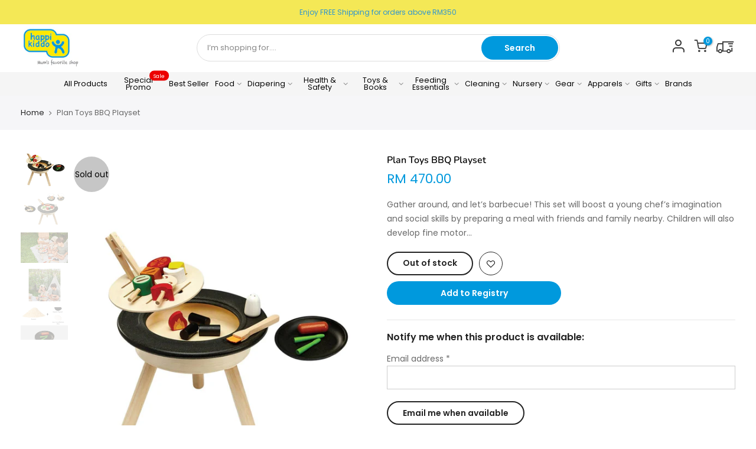

--- FILE ---
content_type: text/html; charset=utf-8
request_url: https://www.happikiddo.com/products/plan-toys-bbq-playset
body_size: 30508
content:
<!doctype html>
<html class="no-js" lang="en">
<head>
<!-- Google tag (gtag.js) -->
<script async src="https://www.googletagmanager.com/gtag/js?id=AW-11030812387"></script>
<script>
  window.dataLayer = window.dataLayer || [];
  function gtag(){dataLayer.push(arguments);}
  gtag('js', new Date());

  gtag('config', 'AW-11030812387');
</script>

  <meta charset="utf-8">
  <meta name="viewport" content="width=device-width, initial-scale=1, shrink-to-fit=no, user-scalable=no">
  <meta name="theme-color" content="#0099dd">
  <meta name="format-detection" content="telephone=no">
  <meta name="google-site-verification" content="A-4luqTPVJAqNtF_p7ZNTViqFvuJfQsp1pocgzTycwQ" />
  <link rel="canonical" href="https://www.happikiddo.com/products/plan-toys-bbq-playset">
  <link rel="preconnect" href="//fonts.shopifycdn.com/" crossorigin>
  <link rel="preconnect" href="//cdn.shopify.com/" crossorigin>
  <link rel="preconnect" href="//v.shopify.com/" crossorigin>
  <link rel="dns-prefetch" href="//www.happikiddo.com" crossorigin>
  <link rel="dns-prefetch" href="//happikiddo-com.myshopify.com" crossorigin>
  <link rel="dns-prefetch" href="//cdn.shopify.com" crossorigin>
  <link rel="dns-prefetch" href="//v.shopify.com" crossorigin>
  <link rel="dns-prefetch" href="//fonts.shopifycdn.com" crossorigin>
  <link rel="dns-prefetch" href="//fonts.googleapis.com" crossorigin>
  <link rel="dns-prefetch" href="//kit-pro.fontawesome.com" crossorigin>
  <link rel="preload" as="style" href="//www.happikiddo.com/cdn/shop/t/33/assets/pre_theme.min.css?v=21178809013285506271635212874">
  <link rel="preload" as="style" href="//www.happikiddo.com/cdn/shop/t/33/assets/theme.scss.css?v=54743777238639866711762157609">
  <link rel="stylesheet" href="https://cdnjs.cloudflare.com/ajax/libs/font-awesome/5.15.3/css/all.min.css" /><!-- Added by AVADA SEO Suite -->









<meta name="twitter:image" content="http://www.happikiddo.com/cdn/shop/files/bbqset.jpg?v=1702978616">
    




  

<!-- /Added by AVADA SEO Suite -->
<title>Plan Toys BBQ Playset &ndash; Happikiddo</title><meta name="description" content="Gather around, and let’s barbecue! This set will boost a young chef’s imagination and social skills by preparing a meal with friends and family nearby. Children will also develop fine motor skills as they cook with fully functioning tools. This set includes 1 tong, 1 sauce brush, 1 pepper bottle, 2 skewers, 1 sausage, "><link rel="shortcut icon" type="image/png" href="//www.happikiddo.com/cdn/shop/files/bbff_32x.png?v=1621476320"><!-- social-meta-tags.liquid --><meta name="keywords" content="Plan Toys BBQ Playset,Happikiddo,www.happikiddo.com"/><meta name="author" content="Happikiddo"><meta property="og:site_name" content="Happikiddo">
<meta property="og:url" content="https://www.happikiddo.com/products/plan-toys-bbq-playset">
<meta property="og:title" content="Plan Toys BBQ Playset">
<meta property="og:type" content="og:product">
<meta property="og:description" content="Gather around, and let’s barbecue! This set will boost a young chef’s imagination and social skills by preparing a meal with friends and family nearby. Children will also develop fine motor skills as they cook with fully functioning tools. This set includes 1 tong, 1 sauce brush, 1 pepper bottle, 2 skewers, 1 sausage, "><meta property="product:price:amount" content="470.00">
  <meta property="product:price:amount" content="MYR"><meta property="og:image" content="http://www.happikiddo.com/cdn/shop/files/bbqset_1200x1200.jpg?v=1702978616"><meta property="og:image" content="http://www.happikiddo.com/cdn/shop/files/bbqset2_1200x1200.jpg?v=1702978616"><meta property="og:image" content="http://www.happikiddo.com/cdn/shop/files/bbqset3_1200x1200.jpg?v=1702978616"><meta property="og:image:secure_url" content="https://www.happikiddo.com/cdn/shop/files/bbqset_1200x1200.jpg?v=1702978616"><meta property="og:image:secure_url" content="https://www.happikiddo.com/cdn/shop/files/bbqset2_1200x1200.jpg?v=1702978616"><meta property="og:image:secure_url" content="https://www.happikiddo.com/cdn/shop/files/bbqset3_1200x1200.jpg?v=1702978616"><meta name="twitter:card" content="summary_large_image">
<meta name="twitter:title" content="Plan Toys BBQ Playset">
<meta name="twitter:description" content="Gather around, and let’s barbecue! This set will boost a young chef’s imagination and social skills by preparing a meal with friends and family nearby. Children will also develop fine motor skills as they cook with fully functioning tools. This set includes 1 tong, 1 sauce brush, 1 pepper bottle, 2 skewers, 1 sausage, ">
<link href="//www.happikiddo.com/cdn/shop/t/33/assets/pre_theme.min.css?v=21178809013285506271635212874" rel="stylesheet" type="text/css" media="all" /><link rel="preload" as="script" href="//www.happikiddo.com/cdn/shop/t/33/assets/lazysizes.min.js?v=22238013326549281811635212858">
<link rel="preload" as="script" href="//www.happikiddo.com/cdn/shop/t/33/assets/nt_vendor.min.js?v=110161609335105583331635212868">
<link rel="preload" href="//www.happikiddo.com/cdn/shop/t/33/assets/style.min.css?v=45850213235315096251635212891" as="style" onload="this.onload=null;this.rel='stylesheet'">
<link href="//www.happikiddo.com/cdn/shop/t/33/assets/theme.scss.css?v=54743777238639866711762157609" rel="stylesheet" type="text/css" media="all" />
<link id="sett_clt4" rel="preload" href="//www.happikiddo.com/cdn/shop/t/33/assets/sett_cl.css?v=91452595713105690141635212885" as="style" onload="this.onload=null;this.rel='stylesheet'"><link rel="preload" as="style" href="//www.happikiddo.com/cdn/shop/t/33/assets/custom.scss.css?v=23958622322637046531758546530"><link href="//www.happikiddo.com/cdn/shop/t/33/assets/custom.scss.css?v=23958622322637046531758546530" rel="stylesheet" type="text/css" media="all" /><link rel="preload" href="//www.happikiddo.com/cdn/shop/t/33/assets/line-awesome.min.css?v=36930450349382045261635212860" as="style" onload="this.onload=null;this.rel='stylesheet'">
<script id="js_lzt4" src="//www.happikiddo.com/cdn/shop/t/33/assets/lazysizes.min.js?v=22238013326549281811635212858" defer="defer"></script>
<script>document.documentElement.className = document.documentElement.className.replace('no-js', 'yes-js');const t_name = "product", t_cartCount = 0,ThemeIdT4 = "true",t_shop_currency = "MYR", t_moneyFormat = "RM {{amount}}", t_cart_url = "\/cart", pr_re_url = "\/recommendations\/products"; if (performance.navigation.type === 2) {location.reload(true);}</script>
<script src="//www.happikiddo.com/cdn/shop/t/33/assets/nt_vendor.min.js?v=110161609335105583331635212868" defer="defer" id="js_ntt4"
  data-theme='//www.happikiddo.com/cdn/shop/t/33/assets/nt_theme.min.js?v=158230641120585943441635212867'
  data-stt='//www.happikiddo.com/cdn/shop/t/33/assets/nt_settings.js?v=37613799663012004741765954743'
  data-cat='//www.happikiddo.com/cdn/shop/t/33/assets/cat.min.js?v=70226220900892348681635212828' 
  data-sw='//www.happikiddo.com/cdn/shop/t/33/assets/swatch.min.js?v=21743561063964578151635212892'
  data-prjs='//www.happikiddo.com/cdn/shop/t/33/assets/produc.min.js?v=96869784618906595261635212875' 
  data-mail='//www.happikiddo.com/cdn/shop/t/33/assets/platform_mail.min.js?v=181466039836283930451635212873'
  data-my='//www.happikiddo.com/cdn/shop/t/33/assets/my.js?v=111603181540343972631635212864' data-cusp='//www.happikiddo.com/cdn/shop/t/33/assets/my.js?v=111603181540343972631635212864' data-cur='//www.happikiddo.com/cdn/shop/t/33/assets/my.js?v=111603181540343972631635212864' data-mdl='//www.happikiddo.com/cdn/shop/t/33/assets/module.min.js?v=72712877271928395091635212864'
  data-map='//www.happikiddo.com/cdn/shop/t/33/assets/maplace.min.js?v=123640464312137447171635212862'
  data-time='//www.happikiddo.com/cdn/shop/t/33/assets/spacetime.min.js?v=161364803253740588311635212890'
  data-ins='//www.happikiddo.com/cdn/shop/t/33/assets/nt_instagram.min.js?v=150539233351459981941635212866'
  data-user='//www.happikiddo.com/cdn/shop/t/33/assets/interactable.min.js?v=21340397507127705231635212844'
  data-add='//s7.addthis.com/js/300/addthis_widget.js#pubid=ra-56efaa05a768bd19'
  data-klaviyo='//www.klaviyo.com/media/js/public/klaviyo_subscribe.js'
  data-font='iconKalles , fakalles , Pe-icon-7-stroke , Font Awesome 5 Free:n9'
  data-fm=''
  data-spcmn='//www.happikiddo.com/cdn/shopifycloud/storefront/assets/themes_support/shopify_common-5f594365.js'
  data-cust='//www.happikiddo.com/cdn/shop/t/33/assets/customerclnt.min.js?v=158442283697986287111635212831'
  data-cusjs='none'
  data-desadm='//www.happikiddo.com/cdn/shop/t/33/assets/des_adm.min.js?v=109785360417001297231635212833'
  data-otherryv='//www.happikiddo.com/cdn/shop/t/33/assets/reviewOther.js?v=104172367980636745621635212883'></script>

<script>window.performance && window.performance.mark && window.performance.mark('shopify.content_for_header.start');</script><meta name="google-site-verification" content="RelRKXF9ADQaklQxGIZ7kmwtR6xtXdxZW4W2FGjN7pM">
<meta id="shopify-digital-wallet" name="shopify-digital-wallet" content="/28940370019/digital_wallets/dialog">
<link rel="alternate" type="application/json+oembed" href="https://www.happikiddo.com/products/plan-toys-bbq-playset.oembed">
<script async="async" src="/checkouts/internal/preloads.js?locale=en-MY"></script>
<script id="shopify-features" type="application/json">{"accessToken":"3ec23d7604647b8c031571de550b2380","betas":["rich-media-storefront-analytics"],"domain":"www.happikiddo.com","predictiveSearch":true,"shopId":28940370019,"locale":"en"}</script>
<script>var Shopify = Shopify || {};
Shopify.shop = "happikiddo-com.myshopify.com";
Shopify.locale = "en";
Shopify.currency = {"active":"MYR","rate":"1.0"};
Shopify.country = "MY";
Shopify.theme = {"name":"Happikiddo - Tracking Dev","id":120702795875,"schema_name":"Kalles","schema_version":"1.4.2","theme_store_id":null,"role":"main"};
Shopify.theme.handle = "null";
Shopify.theme.style = {"id":null,"handle":null};
Shopify.cdnHost = "www.happikiddo.com/cdn";
Shopify.routes = Shopify.routes || {};
Shopify.routes.root = "/";</script>
<script type="module">!function(o){(o.Shopify=o.Shopify||{}).modules=!0}(window);</script>
<script>!function(o){function n(){var o=[];function n(){o.push(Array.prototype.slice.apply(arguments))}return n.q=o,n}var t=o.Shopify=o.Shopify||{};t.loadFeatures=n(),t.autoloadFeatures=n()}(window);</script>
<script id="shop-js-analytics" type="application/json">{"pageType":"product"}</script>
<script defer="defer" async type="module" src="//www.happikiddo.com/cdn/shopifycloud/shop-js/modules/v2/client.init-shop-cart-sync_IZsNAliE.en.esm.js"></script>
<script defer="defer" async type="module" src="//www.happikiddo.com/cdn/shopifycloud/shop-js/modules/v2/chunk.common_0OUaOowp.esm.js"></script>
<script type="module">
  await import("//www.happikiddo.com/cdn/shopifycloud/shop-js/modules/v2/client.init-shop-cart-sync_IZsNAliE.en.esm.js");
await import("//www.happikiddo.com/cdn/shopifycloud/shop-js/modules/v2/chunk.common_0OUaOowp.esm.js");

  window.Shopify.SignInWithShop?.initShopCartSync?.({"fedCMEnabled":true,"windoidEnabled":true});

</script>
<script>(function() {
  var isLoaded = false;
  function asyncLoad() {
    if (isLoaded) return;
    isLoaded = true;
    var urls = ["\/\/www.powr.io\/powr.js?powr-token=happikiddo-com.myshopify.com\u0026external-type=shopify\u0026shop=happikiddo-com.myshopify.com","https:\/\/js.smile.io\/v1\/smile-shopify.js?shop=happikiddo-com.myshopify.com","https:\/\/cdn.shopify.com\/s\/files\/1\/0033\/3538\/9233\/files\/pushdaddy_v12.js?v=1632384093\u0026shop=happikiddo-com.myshopify.com","https:\/\/gift-reggie.eshopadmin.com\/static\/js\/agglomeration.js?shop=happikiddo-com.myshopify.com","https:\/\/seo.apps.avada.io\/avada-seo-installed.js?shop=happikiddo-com.myshopify.com","https:\/\/cdn-gp01.grabpay.com\/shopify\/js\/v1\/grab-widget-paylater.js?shop=happikiddo-com.myshopify.com","https:\/\/cdn.shopify.com\/s\/files\/1\/0033\/3538\/9233\/files\/pushdaddy_v101_test.js?shop=happikiddo-com.myshopify.com","https:\/\/atome-paylater-fe.s3-accelerate.amazonaws.com\/merchant-plugins\/production\/static\/price_divider\/main.js?platform=SHOPIFY\u0026country=MY\u0026price_divider_applied_on=all\u0026shop=happikiddo-com.myshopify.com"];
    for (var i = 0; i < urls.length; i++) {
      var s = document.createElement('script');
      s.type = 'text/javascript';
      s.async = true;
      s.src = urls[i];
      var x = document.getElementsByTagName('script')[0];
      x.parentNode.insertBefore(s, x);
    }
  };
  if(window.attachEvent) {
    window.attachEvent('onload', asyncLoad);
  } else {
    window.addEventListener('load', asyncLoad, false);
  }
})();</script>
<script id="__st">var __st={"a":28940370019,"offset":28800,"reqid":"da433981-a8fc-41de-b489-8f47189998cc-1768406741","pageurl":"www.happikiddo.com\/products\/plan-toys-bbq-playset","u":"63815be772bf","p":"product","rtyp":"product","rid":8987685847357};</script>
<script>window.ShopifyPaypalV4VisibilityTracking = true;</script>
<script id="captcha-bootstrap">!function(){'use strict';const t='contact',e='account',n='new_comment',o=[[t,t],['blogs',n],['comments',n],[t,'customer']],c=[[e,'customer_login'],[e,'guest_login'],[e,'recover_customer_password'],[e,'create_customer']],r=t=>t.map((([t,e])=>`form[action*='/${t}']:not([data-nocaptcha='true']) input[name='form_type'][value='${e}']`)).join(','),a=t=>()=>t?[...document.querySelectorAll(t)].map((t=>t.form)):[];function s(){const t=[...o],e=r(t);return a(e)}const i='password',u='form_key',d=['recaptcha-v3-token','g-recaptcha-response','h-captcha-response',i],f=()=>{try{return window.sessionStorage}catch{return}},m='__shopify_v',_=t=>t.elements[u];function p(t,e,n=!1){try{const o=window.sessionStorage,c=JSON.parse(o.getItem(e)),{data:r}=function(t){const{data:e,action:n}=t;return t[m]||n?{data:e,action:n}:{data:t,action:n}}(c);for(const[e,n]of Object.entries(r))t.elements[e]&&(t.elements[e].value=n);n&&o.removeItem(e)}catch(o){console.error('form repopulation failed',{error:o})}}const l='form_type',E='cptcha';function T(t){t.dataset[E]=!0}const w=window,h=w.document,L='Shopify',v='ce_forms',y='captcha';let A=!1;((t,e)=>{const n=(g='f06e6c50-85a8-45c8-87d0-21a2b65856fe',I='https://cdn.shopify.com/shopifycloud/storefront-forms-hcaptcha/ce_storefront_forms_captcha_hcaptcha.v1.5.2.iife.js',D={infoText:'Protected by hCaptcha',privacyText:'Privacy',termsText:'Terms'},(t,e,n)=>{const o=w[L][v],c=o.bindForm;if(c)return c(t,g,e,D).then(n);var r;o.q.push([[t,g,e,D],n]),r=I,A||(h.body.append(Object.assign(h.createElement('script'),{id:'captcha-provider',async:!0,src:r})),A=!0)});var g,I,D;w[L]=w[L]||{},w[L][v]=w[L][v]||{},w[L][v].q=[],w[L][y]=w[L][y]||{},w[L][y].protect=function(t,e){n(t,void 0,e),T(t)},Object.freeze(w[L][y]),function(t,e,n,w,h,L){const[v,y,A,g]=function(t,e,n){const i=e?o:[],u=t?c:[],d=[...i,...u],f=r(d),m=r(i),_=r(d.filter((([t,e])=>n.includes(e))));return[a(f),a(m),a(_),s()]}(w,h,L),I=t=>{const e=t.target;return e instanceof HTMLFormElement?e:e&&e.form},D=t=>v().includes(t);t.addEventListener('submit',(t=>{const e=I(t);if(!e)return;const n=D(e)&&!e.dataset.hcaptchaBound&&!e.dataset.recaptchaBound,o=_(e),c=g().includes(e)&&(!o||!o.value);(n||c)&&t.preventDefault(),c&&!n&&(function(t){try{if(!f())return;!function(t){const e=f();if(!e)return;const n=_(t);if(!n)return;const o=n.value;o&&e.removeItem(o)}(t);const e=Array.from(Array(32),(()=>Math.random().toString(36)[2])).join('');!function(t,e){_(t)||t.append(Object.assign(document.createElement('input'),{type:'hidden',name:u})),t.elements[u].value=e}(t,e),function(t,e){const n=f();if(!n)return;const o=[...t.querySelectorAll(`input[type='${i}']`)].map((({name:t})=>t)),c=[...d,...o],r={};for(const[a,s]of new FormData(t).entries())c.includes(a)||(r[a]=s);n.setItem(e,JSON.stringify({[m]:1,action:t.action,data:r}))}(t,e)}catch(e){console.error('failed to persist form',e)}}(e),e.submit())}));const S=(t,e)=>{t&&!t.dataset[E]&&(n(t,e.some((e=>e===t))),T(t))};for(const o of['focusin','change'])t.addEventListener(o,(t=>{const e=I(t);D(e)&&S(e,y())}));const B=e.get('form_key'),M=e.get(l),P=B&&M;t.addEventListener('DOMContentLoaded',(()=>{const t=y();if(P)for(const e of t)e.elements[l].value===M&&p(e,B);[...new Set([...A(),...v().filter((t=>'true'===t.dataset.shopifyCaptcha))])].forEach((e=>S(e,t)))}))}(h,new URLSearchParams(w.location.search),n,t,e,['guest_login'])})(!0,!0)}();</script>
<script integrity="sha256-4kQ18oKyAcykRKYeNunJcIwy7WH5gtpwJnB7kiuLZ1E=" data-source-attribution="shopify.loadfeatures" defer="defer" src="//www.happikiddo.com/cdn/shopifycloud/storefront/assets/storefront/load_feature-a0a9edcb.js" crossorigin="anonymous"></script>
<script data-source-attribution="shopify.dynamic_checkout.dynamic.init">var Shopify=Shopify||{};Shopify.PaymentButton=Shopify.PaymentButton||{isStorefrontPortableWallets:!0,init:function(){window.Shopify.PaymentButton.init=function(){};var t=document.createElement("script");t.src="https://www.happikiddo.com/cdn/shopifycloud/portable-wallets/latest/portable-wallets.en.js",t.type="module",document.head.appendChild(t)}};
</script>
<script data-source-attribution="shopify.dynamic_checkout.buyer_consent">
  function portableWalletsHideBuyerConsent(e){var t=document.getElementById("shopify-buyer-consent"),n=document.getElementById("shopify-subscription-policy-button");t&&n&&(t.classList.add("hidden"),t.setAttribute("aria-hidden","true"),n.removeEventListener("click",e))}function portableWalletsShowBuyerConsent(e){var t=document.getElementById("shopify-buyer-consent"),n=document.getElementById("shopify-subscription-policy-button");t&&n&&(t.classList.remove("hidden"),t.removeAttribute("aria-hidden"),n.addEventListener("click",e))}window.Shopify?.PaymentButton&&(window.Shopify.PaymentButton.hideBuyerConsent=portableWalletsHideBuyerConsent,window.Shopify.PaymentButton.showBuyerConsent=portableWalletsShowBuyerConsent);
</script>
<script data-source-attribution="shopify.dynamic_checkout.cart.bootstrap">document.addEventListener("DOMContentLoaded",(function(){function t(){return document.querySelector("shopify-accelerated-checkout-cart, shopify-accelerated-checkout")}if(t())Shopify.PaymentButton.init();else{new MutationObserver((function(e,n){t()&&(Shopify.PaymentButton.init(),n.disconnect())})).observe(document.body,{childList:!0,subtree:!0})}}));
</script>

<script>window.performance && window.performance.mark && window.performance.mark('shopify.content_for_header.end');</script>



<script>
var grab_widget_visiblity='0';
var grab_widget_tenure='4';
var grab_widget_money_format = "RM {{amount}}";
var grab_data_currency_code = 'MYR';
var grab_widget_current_page_type = 'product';
var grab_page_config_param =  [];
</script>


<!-- BEGIN app block: shopify://apps/eg-auto-add-to-cart/blocks/app-embed/0f7d4f74-1e89-4820-aec4-6564d7e535d2 -->










  
    <script
      async
      type="text/javascript"
      src="https://cdn.506.io/eg/script.js?shop=happikiddo-com.myshopify.com&v=7"
    ></script>
  



  <meta id="easygift-shop" itemid="c2hvcF8kXzE3Njg0MDY3NDE=" content="{&quot;isInstalled&quot;:true,&quot;installedOn&quot;:&quot;2025-11-17T08:00:25.465Z&quot;,&quot;appVersion&quot;:&quot;3.0&quot;,&quot;subscriptionName&quot;:&quot;Unlimited&quot;,&quot;cartAnalytics&quot;:true,&quot;freeTrialEndsOn&quot;:null,&quot;settings&quot;:{&quot;reminderBannerStyle&quot;:{&quot;position&quot;:{&quot;horizontal&quot;:&quot;right&quot;,&quot;vertical&quot;:&quot;bottom&quot;},&quot;closingMode&quot;:&quot;doNotAutoClose&quot;,&quot;cssStyles&quot;:&quot;&quot;,&quot;displayAfter&quot;:5,&quot;headerText&quot;:&quot;&quot;,&quot;imageUrl&quot;:null,&quot;primaryColor&quot;:&quot;#000000&quot;,&quot;reshowBannerAfter&quot;:&quot;everyNewSession&quot;,&quot;selfcloseAfter&quot;:5,&quot;showImage&quot;:false,&quot;subHeaderText&quot;:&quot;&quot;},&quot;addedItemIdentifier&quot;:&quot;_Gifted&quot;,&quot;ignoreOtherAppLineItems&quot;:null,&quot;customVariantsInfoLifetimeMins&quot;:1440,&quot;redirectPath&quot;:null,&quot;ignoreNonStandardCartRequests&quot;:false,&quot;bannerStyle&quot;:{&quot;position&quot;:{&quot;horizontal&quot;:&quot;right&quot;,&quot;vertical&quot;:&quot;bottom&quot;},&quot;cssStyles&quot;:null,&quot;primaryColor&quot;:&quot;#000000&quot;},&quot;themePresetId&quot;:null,&quot;notificationStyle&quot;:{&quot;position&quot;:{&quot;horizontal&quot;:null,&quot;vertical&quot;:null},&quot;cssStyles&quot;:null,&quot;duration&quot;:null,&quot;hasCustomizations&quot;:false,&quot;primaryColor&quot;:null},&quot;fetchCartData&quot;:false,&quot;useLocalStorage&quot;:{&quot;enabled&quot;:false,&quot;expiryMinutes&quot;:null},&quot;popupStyle&quot;:{&quot;closeModalOutsideClick&quot;:true,&quot;priceShowZeroDecimals&quot;:true,&quot;addButtonText&quot;:null,&quot;cssStyles&quot;:null,&quot;dismissButtonText&quot;:null,&quot;hasCustomizations&quot;:false,&quot;imageUrl&quot;:null,&quot;outOfStockButtonText&quot;:null,&quot;primaryColor&quot;:null,&quot;secondaryColor&quot;:null,&quot;showProductLink&quot;:false,&quot;subscriptionLabel&quot;:null},&quot;refreshAfterBannerClick&quot;:false,&quot;disableReapplyRules&quot;:false,&quot;disableReloadOnFailedAddition&quot;:false,&quot;autoReloadCartPage&quot;:false,&quot;ajaxRedirectPath&quot;:null,&quot;allowSimultaneousRequests&quot;:false,&quot;applyRulesOnCheckout&quot;:false,&quot;enableCartCtrlOverrides&quot;:true,&quot;customRedirectFromCart&quot;:null,&quot;scriptSettings&quot;:{&quot;branding&quot;:{&quot;removalRequestSent&quot;:null,&quot;show&quot;:false},&quot;productPageRedirection&quot;:{&quot;enabled&quot;:false,&quot;products&quot;:[],&quot;redirectionURL&quot;:&quot;\/&quot;},&quot;debugging&quot;:{&quot;enabled&quot;:false,&quot;enabledOn&quot;:null,&quot;stringifyObj&quot;:false},&quot;customCSS&quot;:null,&quot;decodePayload&quot;:false,&quot;delayUpdates&quot;:2000,&quot;enableBuyNowInterceptions&quot;:false,&quot;fetchCartDataBeforeRequest&quot;:false,&quot;fetchProductInfoFromSavedDomain&quot;:false,&quot;hideAlertsOnFrontend&quot;:false,&quot;hideGiftedPropertyText&quot;:false,&quot;removeEGPropertyFromSplitActionLineItems&quot;:false,&quot;removeProductsAddedFromExpiredRules&quot;:false,&quot;useFinalPrice&quot;:false},&quot;accessToEnterprise&quot;:false},&quot;translations&quot;:null,&quot;defaultLocale&quot;:&quot;en&quot;,&quot;shopDomain&quot;:&quot;www.happikiddo.com&quot;}">


<script defer>
  (async function() {
    try {

      const blockVersion = "v3"
      if (blockVersion != "v3") {
        return
      }

      let metaErrorFlag = false;
      if (metaErrorFlag) {
        return
      }

      // Parse metafields as JSON
      const metafields = {"easygift-rule-695e370f844c34ed050bc8e0":{"schedule":{"enabled":true,"starts":"2026-01-07T15:59:00Z","ends":"2026-02-18T16:30:00Z"},"trigger":{"productTags":{"targets":[],"collectionInfo":null,"sellingPlan":null},"promoCode":null,"promoCodeDiscount":null,"type":"collection","minCartValue":null,"hasUpperCartValue":false,"upperCartValue":null,"products":[],"collections":[{"name":"Love Earth","id":536794005821,"gid":"gid:\/\/shopify\/Collection\/536794005821","handle":"love-earth","_id":"695e3716d4577f67ad2b095c"}],"condition":null,"conditionMin":null,"conditionMax":null,"collectionSellingPlanType":null},"action":{"notification":{"enabled":false,"headerText":null,"subHeaderText":null,"showImage":false,"imageUrl":""},"discount":{"issue":null,"type":"app","id":"gid:\/\/shopify\/DiscountAutomaticNode\/1655684170045","title":"Free Recycling Bag with Purchase of any Love Earth Products","createdByEasyGift":true,"easygiftAppDiscount":true,"discountType":"percentage","value":100},"popupOptions":{"headline":null,"subHeadline":null,"showItemsPrice":false,"showVariantsSeparately":false,"popupDismissable":false,"imageUrl":null,"persistPopup":false,"rewardQuantity":1,"showDiscountedPrice":false,"hideOOSItems":false},"banner":{"enabled":false,"headerText":null,"subHeaderText":null,"showImage":false,"imageUrl":null,"displayAfter":"5","closingMode":"doNotAutoClose","selfcloseAfter":"5","reshowBannerAfter":"everyNewSession","redirectLink":null},"type":"addAutomatically","products":[{"name":"Love Earth Recycling Bag (While Stock Lasts) - Default Title","variantId":"51224457118013","variantGid":"gid:\/\/shopify\/ProductVariant\/51224457118013","productGid":"gid:\/\/shopify\/Product\/10199411654973","quantity":1,"handle":"love-earth-recycling-bag-free-gift","price":"9.99"}],"limit":1,"preventProductRemoval":true,"addAvailableProducts":false},"targeting":{"link":{"destination":null,"data":null,"cookieLifetime":14},"additionalCriteria":{"geo":{"include":[],"exclude":[]},"type":null,"customerTags":[],"customerTagsExcluded":[],"customerId":[],"orderCount":null,"hasOrderCountMax":false,"orderCountMax":null,"totalSpent":null,"hasTotalSpentMax":false,"totalSpentMax":null},"type":"all"},"settings":{"worksInReverse":true,"runsOncePerSession":false,"preventAddedItemPurchase":true,"showReminderBanner":false},"_id":"695e370f844c34ed050bc8e0","name":"[BTS] Love Earth FOC Recycling Bag","store":"691ad5d1f49b63711e75a909","shop":"happikiddo-com","active":true,"translations":null,"createdAt":"2026-01-07T10:35:59.513Z","updatedAt":"2026-01-07T10:36:06.150Z","__v":0},"easygift-rule-695e37caa1e263d3eada6ce4":{"schedule":{"enabled":true,"starts":"2026-01-07T15:59:00Z","ends":"2026-02-18T16:30:00Z"},"trigger":{"productTags":{"targets":[],"collectionInfo":null,"sellingPlan":null},"promoCode":null,"promoCodeDiscount":null,"type":"collection","minCartValue":null,"hasUpperCartValue":false,"upperCartValue":null,"products":[],"collections":[{"name":"Pigeon","id":536794202429,"gid":"gid:\/\/shopify\/Collection\/536794202429","handle":"pigeon","_id":"6962337f674e4fb9fbd0907f"}],"condition":"value","conditionMin":150,"conditionMax":null,"collectionSellingPlanType":null},"action":{"notification":{"enabled":false,"headerText":null,"subHeaderText":null,"showImage":false,"imageUrl":""},"discount":{"issue":null,"type":"app","id":"gid:\/\/shopify\/DiscountAutomaticNode\/1655684989245","title":"Free Mosquito Wet Wipes with Purchase of any Pigeon Products","createdByEasyGift":true,"easygiftAppDiscount":true,"discountType":"percentage","value":100},"popupOptions":{"headline":null,"subHeadline":null,"showItemsPrice":false,"showVariantsSeparately":false,"popupDismissable":false,"imageUrl":null,"persistPopup":false,"rewardQuantity":1,"showDiscountedPrice":false,"hideOOSItems":false},"banner":{"enabled":false,"headerText":null,"subHeaderText":null,"showImage":false,"imageUrl":null,"displayAfter":"5","closingMode":"doNotAutoClose","selfcloseAfter":"5","reshowBannerAfter":"everyNewSession","redirectLink":null},"type":"addAutomatically","products":[{"name":"Pigeon Anti Mosquito Wet Wipes 12pcs - Default Title","variantId":"39550854135907","variantGid":"gid:\/\/shopify\/ProductVariant\/39550854135907","productGid":"gid:\/\/shopify\/Product\/6630433226851","quantity":1,"handle":"pigeon-anti-mosquito-wet-wipes-12pcs","price":"5.00"}],"limit":1,"preventProductRemoval":true,"addAvailableProducts":false},"targeting":{"link":{"destination":null,"data":null,"cookieLifetime":14},"additionalCriteria":{"geo":{"include":[],"exclude":[]},"type":null,"customerTags":[],"customerTagsExcluded":[],"customerId":[],"orderCount":null,"hasOrderCountMax":false,"orderCountMax":null,"totalSpent":null,"hasTotalSpentMax":false,"totalSpentMax":null},"type":"all"},"settings":{"worksInReverse":true,"runsOncePerSession":false,"preventAddedItemPurchase":true,"showReminderBanner":false},"_id":"695e37caa1e263d3eada6ce4","name":"BTS Pigeon Free Mosquito Wipes","store":"691ad5d1f49b63711e75a909","shop":"happikiddo-com","active":true,"translations":null,"createdAt":"2026-01-07T10:39:06.156Z","updatedAt":"2026-01-10T11:10:01.512Z","__v":0},"easygift-rule-695e83bee8707bf368e6ebeb":{"schedule":{"enabled":true,"starts":"2026-01-07T16:01:00Z","ends":"2026-02-18T16:30:00Z"},"trigger":{"productTags":{"targets":[],"collectionInfo":null,"sellingPlan":null},"promoCode":null,"promoCodeDiscount":null,"type":"collection","minCartValue":null,"hasUpperCartValue":false,"upperCartValue":null,"products":[],"collections":[{"name":"Buds Organics","id":536720245053,"gid":"gid:\/\/shopify\/Collection\/536720245053","handle":"clean-pure-copy","_id":"695e83bee8707bf368e6ebec"}],"condition":"value","conditionMin":100,"conditionMax":null,"collectionSellingPlanType":null},"action":{"notification":{"enabled":false,"headerText":null,"subHeaderText":null,"showImage":false,"imageUrl":""},"discount":{"issue":null,"type":"app","id":"gid:\/\/shopify\/DiscountAutomaticNode\/1658788315453","title":"FOC Hair Gel or Hair Detangler","createdByEasyGift":true,"easygiftAppDiscount":true,"discountType":"percentage","value":100},"popupOptions":{"headline":"FREE Hair Detangler(30ml) or Hair Gel(15ml)","subHeadline":"With a minimum purchase of RM100 or more in a Single Order ","showItemsPrice":false,"popupDismissable":false,"imageUrl":null,"persistPopup":false,"rewardQuantity":1,"showDiscountedPrice":false,"hideOOSItems":false,"showVariantsSeparately":false},"banner":{"enabled":false,"headerText":null,"subHeaderText":null,"showImage":false,"imageUrl":null,"displayAfter":"5","closingMode":"doNotAutoClose","selfcloseAfter":"5","reshowBannerAfter":"everyNewSession","redirectLink":null},"type":"offerToCustomer","products":[{"handle":"organic-buds-hair-gel","title":"Buds Organic Hair Gel","id":"10199613866301","gid":"gid:\/\/shopify\/Product\/10199613866301","hasOnlyDefaultVariant":true,"variants":[{"title":"Default Title","displayName":"Buds Organic Hair Gel - Default Title","id":"51225265766717","gid":"gid:\/\/shopify\/ProductVariant\/51225265766717","showVariantName":false}]},{"handle":"buds-organic-hair-detangler","title":"Buds Organic Hair Detangler","id":"10199615734077","gid":"gid:\/\/shopify\/Product\/10199615734077","hasOnlyDefaultVariant":true,"variants":[{"title":"Default Title","displayName":"Buds Organic Hair Detangler - Default Title","id":"51225278251325","gid":"gid:\/\/shopify\/ProductVariant\/51225278251325","showVariantName":false}]}],"limit":1,"preventProductRemoval":false,"addAvailableProducts":false},"targeting":{"link":{"destination":null,"data":null,"cookieLifetime":14},"additionalCriteria":{"geo":{"include":[],"exclude":[]},"type":null,"customerTags":[],"customerTagsExcluded":[],"customerId":[],"orderCount":null,"hasOrderCountMax":false,"orderCountMax":null,"totalSpent":null,"hasTotalSpentMax":false,"totalSpentMax":null},"type":"all"},"settings":{"worksInReverse":true,"runsOncePerSession":false,"preventAddedItemPurchase":true,"showReminderBanner":false},"_id":"695e83bee8707bf368e6ebeb","name":"BTS Buds Organic FOC Hair Gel \u0026 Detangler","store":"691ad5d1f49b63711e75a909","shop":"happikiddo-com","active":true,"translations":null,"createdAt":"2026-01-07T16:03:10.739Z","updatedAt":"2026-01-14T09:15:12.995Z","__v":0},"easygift-rule-69609f54cfb36ec9a771996f":{"schedule":{"enabled":false,"starts":null,"ends":null},"trigger":{"productTags":{"targets":[],"collectionInfo":null,"sellingPlan":null},"promoCode":null,"promoCodeDiscount":null,"type":"collection","minCartValue":null,"hasUpperCartValue":false,"upperCartValue":null,"products":[],"collections":[{"name":"Hoppi's Diapers","id":536911380797,"gid":"gid:\/\/shopify\/Collection\/536911380797","handle":"hoppis-diapers","_id":"69609f54cfb36ec9a7719970"}],"condition":"quantity","conditionMin":4,"conditionMax":null,"collectionSellingPlanType":null},"action":{"notification":{"enabled":false,"headerText":null,"subHeaderText":null,"showImage":false,"imageUrl":""},"discount":{"type":"app","title":"FOC 4 Packs of Hoppi Wet Wipes MIni Pack","id":"gid:\/\/shopify\/DiscountAutomaticNode\/1656566087997","createdByEasyGift":true,"easygiftAppDiscount":true,"value":100,"discountType":"percentage","issue":null},"popupOptions":{"headline":null,"subHeadline":null,"showItemsPrice":false,"popupDismissable":false,"imageUrl":null,"persistPopup":false,"rewardQuantity":1,"showDiscountedPrice":false,"hideOOSItems":false,"showVariantsSeparately":false},"banner":{"enabled":false,"headerText":null,"imageUrl":null,"subHeaderText":null,"showImage":false,"displayAfter":"5","closingMode":"doNotAutoClose","selfcloseAfter":"5","reshowBannerAfter":"everyNewSession","redirectLink":null},"type":"addAutomatically","products":[{"name":"Hoppi Baby Wet Wipes Mini, 7 Wipes X 4 Packs - Default Title","variantId":"51232726876477","variantGid":"gid:\/\/shopify\/ProductVariant\/51232726876477","productGid":"gid:\/\/shopify\/Product\/10201574637885","quantity":1,"handle":"hoppi-baby-wet-wipes-mini-7-wipes-x-4-packs","price":"9.50"}],"limit":1,"preventProductRemoval":true,"addAvailableProducts":false},"targeting":{"link":{"destination":null,"data":null,"cookieLifetime":14},"additionalCriteria":{"geo":{"include":[],"exclude":[]},"type":null,"customerTags":[],"customerTagsExcluded":[],"customerId":[],"orderCount":null,"hasOrderCountMax":false,"orderCountMax":null,"totalSpent":null,"hasTotalSpentMax":false,"totalSpentMax":null},"type":"all"},"settings":{"worksInReverse":true,"runsOncePerSession":false,"preventAddedItemPurchase":true,"showReminderBanner":false},"_id":"69609f54cfb36ec9a771996f","name":"Hoppi Stamp \u0026 Redeem GIft","store":"691ad5d1f49b63711e75a909","shop":"happikiddo-com","active":true,"translations":null,"createdAt":"2026-01-09T06:25:24.551Z","updatedAt":"2026-01-09T06:25:24.551Z","__v":0},"easygift-rule-6960a20cf14ca9b5a8c1976b":{"schedule":{"enabled":true,"starts":"2026-01-08T06:25:00Z","ends":"2026-02-28T16:00:00Z"},"trigger":{"productTags":{"targets":[],"collectionInfo":null,"sellingPlan":null},"promoCode":null,"promoCodeDiscount":null,"type":"collection","minCartValue":null,"hasUpperCartValue":false,"upperCartValue":null,"products":[],"collections":[{"name":"Hoppi's Diapers","id":536911380797,"gid":"gid:\/\/shopify\/Collection\/536911380797","handle":"hoppis-diapers","_id":"69609f54cfb36ec9a7719970"}],"condition":"quantity","conditionMin":8,"conditionMax":null,"collectionSellingPlanType":null},"action":{"notification":{"enabled":false,"headerText":null,"subHeaderText":null,"showImage":false,"imageUrl":""},"discount":{"type":"app","title":"FOC 4 Packs of Hoppi Wet Wipes MIni Pack 2","id":"gid:\/\/shopify\/DiscountAutomaticNode\/1656568250685","createdByEasyGift":true,"easygiftAppDiscount":true,"value":100,"discountType":"percentage","issue":null},"popupOptions":{"headline":null,"subHeadline":null,"showItemsPrice":false,"popupDismissable":false,"imageUrl":null,"persistPopup":false,"rewardQuantity":1,"showDiscountedPrice":false,"hideOOSItems":false,"showVariantsSeparately":false},"banner":{"enabled":false,"headerText":null,"imageUrl":null,"subHeaderText":null,"showImage":false,"displayAfter":"5","closingMode":"doNotAutoClose","selfcloseAfter":"5","reshowBannerAfter":"everyNewSession","redirectLink":null},"type":"addAutomatically","products":[{"name":"Hoppi Baby Wet Wipes Mini, 7 Wipes X 4 Packs - Default Title","variantId":"51232726876477","variantGid":"gid:\/\/shopify\/ProductVariant\/51232726876477","productGid":"gid:\/\/shopify\/Product\/10201574637885","quantity":1,"handle":"hoppi-baby-wet-wipes-mini-7-wipes-x-4-packs","price":"9.50"}],"limit":1,"preventProductRemoval":true,"addAvailableProducts":false},"targeting":{"link":{"destination":null,"data":null,"cookieLifetime":14},"additionalCriteria":{"geo":{"include":[],"exclude":[]},"type":null,"customerTags":[],"customerTagsExcluded":[],"customerId":[],"orderCount":null,"hasOrderCountMax":false,"orderCountMax":null,"totalSpent":null,"hasTotalSpentMax":false,"totalSpentMax":null},"type":"all"},"settings":{"worksInReverse":true,"runsOncePerSession":false,"preventAddedItemPurchase":true,"showReminderBanner":false},"_id":"6960a20cf14ca9b5a8c1976b","name":"Hoppi Stamp \u0026 Redeem GIft 2nd Carton","store":"691ad5d1f49b63711e75a909","shop":"happikiddo-com","active":true,"translations":null,"createdAt":"2026-01-09T06:37:00.368Z","updatedAt":"2026-01-09T08:49:23.343Z","__v":0},"easygift-rule-6962324f9e763facfadb84db":{"schedule":{"enabled":true,"starts":"2026-01-08T06:25:00Z","ends":"2026-02-28T16:00:00Z"},"trigger":{"productTags":{"targets":[],"collectionInfo":null,"sellingPlan":null},"type":"collection","promoCode":null,"promoCodeDiscount":null,"minCartValue":null,"hasUpperCartValue":false,"upperCartValue":null,"products":[],"collections":[{"name":"Hoppi's Diapers","id":536911380797,"gid":"gid:\/\/shopify\/Collection\/536911380797","handle":"hoppis-diapers","_id":"6962324f9e763facfadb84dc"}],"condition":"quantity","conditionMin":12,"conditionMax":null,"collectionSellingPlanType":null},"action":{"notification":{"enabled":false,"headerText":null,"subHeaderText":null,"showImage":false,"imageUrl":""},"discount":{"type":"app","title":"FOC 99% Water Wipes","id":"gid:\/\/shopify\/DiscountAutomaticNode\/1657069732157","createdByEasyGift":true,"easygiftAppDiscount":true,"value":100,"discountType":"percentage","issue":null},"popupOptions":{"headline":null,"subHeadline":null,"showItemsPrice":false,"popupDismissable":false,"imageUrl":null,"persistPopup":false,"rewardQuantity":1,"showDiscountedPrice":false,"hideOOSItems":false,"showVariantsSeparately":false},"banner":{"enabled":false,"headerText":null,"imageUrl":null,"subHeaderText":null,"showImage":false,"displayAfter":"5","closingMode":"doNotAutoClose","selfcloseAfter":"5","reshowBannerAfter":"everyNewSession","redirectLink":null},"type":"addAutomatically","products":[{"name":"Hoppi 99% Water Wet Wipes (80 wipes x 1 packs) - Default Title","variantId":"51233109442877","variantGid":"gid:\/\/shopify\/ProductVariant\/51233109442877","productGid":"gid:\/\/shopify\/Product\/10201631457597","quantity":1,"handle":"hoppi-99-water-wet-wipes-80-wipes-x-1-packs","price":"18.50"}],"limit":1,"preventProductRemoval":true,"addAvailableProducts":false},"targeting":{"link":{"destination":null,"data":null,"cookieLifetime":14},"additionalCriteria":{"geo":{"include":[],"exclude":[]},"type":null,"customerTags":[],"customerTagsExcluded":[],"customerId":[],"orderCount":null,"hasOrderCountMax":false,"orderCountMax":null,"totalSpent":null,"hasTotalSpentMax":false,"totalSpentMax":null},"type":"all"},"settings":{"worksInReverse":true,"runsOncePerSession":false,"preventAddedItemPurchase":true,"showReminderBanner":false},"_id":"6962324f9e763facfadb84db","name":"Hoppi Stamp \u0026 Redeem GIft 3rd Carton","store":"691ad5d1f49b63711e75a909","shop":"happikiddo-com","active":true,"translations":null,"createdAt":"2026-01-10T11:04:47.032Z","updatedAt":"2026-01-10T11:04:47.032Z","__v":0},"easygift-rule-696232ce4ee085ed6c89c41a":{"schedule":{"enabled":true,"starts":"2026-01-08T06:25:00Z","ends":"2026-02-28T16:00:00Z"},"trigger":{"productTags":{"targets":[],"collectionInfo":null,"sellingPlan":null},"type":"collection","promoCode":null,"promoCodeDiscount":null,"minCartValue":null,"hasUpperCartValue":false,"upperCartValue":null,"products":[],"collections":[{"name":"Hoppi's Diapers","id":536911380797,"gid":"gid:\/\/shopify\/Collection\/536911380797","handle":"hoppis-diapers","_id":"6962324f9e763facfadb84dc"}],"condition":"quantity","conditionMin":16,"conditionMax":null,"collectionSellingPlanType":null},"action":{"notification":{"enabled":false,"headerText":null,"subHeaderText":null,"showImage":false,"imageUrl":""},"discount":{"type":null,"code":null,"id":null,"createdByEasyGift":false,"easygiftAppDiscount":false,"issue":null,"value":null,"discountType":null,"title":null},"popupOptions":{"headline":null,"subHeadline":null,"showItemsPrice":false,"popupDismissable":false,"imageUrl":null,"persistPopup":false,"rewardQuantity":1,"showDiscountedPrice":false,"hideOOSItems":false,"showVariantsSeparately":false},"banner":{"enabled":false,"headerText":null,"imageUrl":null,"subHeaderText":null,"showImage":false,"displayAfter":"5","closingMode":"doNotAutoClose","selfcloseAfter":"5","reshowBannerAfter":"everyNewSession","redirectLink":null},"type":"offerToCustomer","products":[{"handle":"momama-odour-free-nappy-bin-pink-blush","title":"Momama Odour Free Nappy-Bin","id":"10112093356349","gid":"gid:\/\/shopify\/Product\/10112093356349","hasOnlyDefaultVariant":false,"variants":[{"title":"Pink","displayName":"Momama Odour Free Nappy-Bin - Pink","id":"50959464431933","gid":"gid:\/\/shopify\/ProductVariant\/50959464431933","showVariantName":false},{"title":"Beige","displayName":"Momama Odour Free Nappy-Bin - Beige","id":"50959464464701","gid":"gid:\/\/shopify\/ProductVariant\/50959464464701","alerts":[{"type":"outOfStock","triggered":true}],"showVariantName":false},{"title":"White","displayName":"Momama Odour Free Nappy-Bin - White","id":"50959464497469","gid":"gid:\/\/shopify\/ProductVariant\/50959464497469","alerts":[{"type":"outOfStock","triggered":true}],"showVariantName":false},{"title":"Navy","displayName":"Momama Odour Free Nappy-Bin - Navy","id":"50959464530237","gid":"gid:\/\/shopify\/ProductVariant\/50959464530237","alerts":[{"type":"outOfStock","triggered":true}],"showVariantName":false}]}],"limit":1,"preventProductRemoval":true,"addAvailableProducts":false},"targeting":{"link":{"destination":null,"data":null,"cookieLifetime":14},"additionalCriteria":{"geo":{"include":[],"exclude":[]},"type":null,"customerTags":[],"customerTagsExcluded":[],"customerId":[],"orderCount":null,"hasOrderCountMax":false,"orderCountMax":null,"totalSpent":null,"hasTotalSpentMax":false,"totalSpentMax":null},"type":"all"},"settings":{"worksInReverse":true,"runsOncePerSession":false,"preventAddedItemPurchase":true,"showReminderBanner":false},"_id":"696232ce4ee085ed6c89c41a","name":"Hoppi Stamp \u0026 Redeem GIft 4th Carton","store":"691ad5d1f49b63711e75a909","shop":"happikiddo-com","active":true,"translations":null,"createdAt":"2026-01-10T11:06:54.171Z","updatedAt":"2026-01-10T11:06:54.171Z","__v":0}};

      // Process metafields in JavaScript
      let savedRulesArray = [];
      for (const [key, value] of Object.entries(metafields)) {
        if (value) {
          for (const prop in value) {
            // avoiding Object.Keys for performance gain -- no need to make an array of keys.
            savedRulesArray.push(value);
            break;
          }
        }
      }

      const metaTag = document.createElement('meta');
      metaTag.id = 'easygift-rules';
      metaTag.content = JSON.stringify(savedRulesArray);
      metaTag.setAttribute('itemid', 'cnVsZXNfJF8xNzY4NDA2NzQx');

      document.head.appendChild(metaTag);
      } catch (err) {
        
      }
  })();
</script>


  <script
    type="text/javascript"
    defer
  >

    (function () {
      try {
        window.EG_INFO = window.EG_INFO || {};
        var shopInfo = {"isInstalled":true,"installedOn":"2025-11-17T08:00:25.465Z","appVersion":"3.0","subscriptionName":"Unlimited","cartAnalytics":true,"freeTrialEndsOn":null,"settings":{"reminderBannerStyle":{"position":{"horizontal":"right","vertical":"bottom"},"closingMode":"doNotAutoClose","cssStyles":"","displayAfter":5,"headerText":"","imageUrl":null,"primaryColor":"#000000","reshowBannerAfter":"everyNewSession","selfcloseAfter":5,"showImage":false,"subHeaderText":""},"addedItemIdentifier":"_Gifted","ignoreOtherAppLineItems":null,"customVariantsInfoLifetimeMins":1440,"redirectPath":null,"ignoreNonStandardCartRequests":false,"bannerStyle":{"position":{"horizontal":"right","vertical":"bottom"},"cssStyles":null,"primaryColor":"#000000"},"themePresetId":null,"notificationStyle":{"position":{"horizontal":null,"vertical":null},"cssStyles":null,"duration":null,"hasCustomizations":false,"primaryColor":null},"fetchCartData":false,"useLocalStorage":{"enabled":false,"expiryMinutes":null},"popupStyle":{"closeModalOutsideClick":true,"priceShowZeroDecimals":true,"addButtonText":null,"cssStyles":null,"dismissButtonText":null,"hasCustomizations":false,"imageUrl":null,"outOfStockButtonText":null,"primaryColor":null,"secondaryColor":null,"showProductLink":false,"subscriptionLabel":null},"refreshAfterBannerClick":false,"disableReapplyRules":false,"disableReloadOnFailedAddition":false,"autoReloadCartPage":false,"ajaxRedirectPath":null,"allowSimultaneousRequests":false,"applyRulesOnCheckout":false,"enableCartCtrlOverrides":true,"customRedirectFromCart":null,"scriptSettings":{"branding":{"removalRequestSent":null,"show":false},"productPageRedirection":{"enabled":false,"products":[],"redirectionURL":"\/"},"debugging":{"enabled":false,"enabledOn":null,"stringifyObj":false},"customCSS":null,"decodePayload":false,"delayUpdates":2000,"enableBuyNowInterceptions":false,"fetchCartDataBeforeRequest":false,"fetchProductInfoFromSavedDomain":false,"hideAlertsOnFrontend":false,"hideGiftedPropertyText":false,"removeEGPropertyFromSplitActionLineItems":false,"removeProductsAddedFromExpiredRules":false,"useFinalPrice":false},"accessToEnterprise":false},"translations":null,"defaultLocale":"en","shopDomain":"www.happikiddo.com"};
        var productRedirectionEnabled = shopInfo.settings.scriptSettings.productPageRedirection.enabled;
        if (["Unlimited", "Enterprise"].includes(shopInfo.subscriptionName) && productRedirectionEnabled) {
          var products = shopInfo.settings.scriptSettings.productPageRedirection.products;
          if (products.length > 0) {
            var productIds = products.map(function(prod) {
              var productGid = prod.id;
              var productIdNumber = parseInt(productGid.split('/').pop());
              return productIdNumber;
            });
            var productInfo = {"id":8987685847357,"title":"Plan Toys BBQ Playset","handle":"plan-toys-bbq-playset","description":"\u003cp\u003e\u003cspan data-mce-fragment=\"1\"\u003eGather around, and let’s barbecue! This set will boost a young chef’s imagination and social skills by preparing a meal with friends and family nearby. Children will also develop fine motor skills as they cook with fully functioning tools. This set includes 1 tong, 1 sauce brush, 1 pepper bottle, 2 skewers, 1 sausage, 2 stalks of asparagus, 1 halved tomato, 1 grilled beef wedge, 1 pineapple wedge, 1 onion, 1 mushroom, 1 zucchini, 1 bell pepper, 1 plate, 3 pieces of charcoal, 1 flame, and 1 stove with a removable lid. Remove the stove’s legs for a social dining experience. Combine this set with other PlanToys pretend foods and kitchenware to keep guests coming back for more!\u003c\/span\u003e\u003c\/p\u003e\n\u003cp\u003e \u003c\/p\u003e\n\u003cp\u003e\u003cstrong\u003eFactors for Child Development:\u003c\/strong\u003e\u003c\/p\u003e\n\u003cp\u003e\u003cspan class=\"metafield-multi_line_text_field\"\u003eImagination\u003cbr\u003eCreative\u003cbr\u003eCoordination\u003cbr\u003eSocial\u003cbr\u003eLanguage \u0026amp; Communication\u003cbr\u003eEmotional\u003c\/span\u003e\u003c\/p\u003e\n\u003cp\u003e \u003c\/p\u003e\n\u003cp\u003e\u003cspan class=\"metafield-multi_line_text_field\"\u003e\u003c\/span\u003e\u003cstrong\u003ePackage Dimension (W x L x H):\u003c\/strong\u003e\u003c\/p\u003e\n\u003cp\u003e\u003cspan class=\"metafield-dimension\"\u003e\u003cspan class=\"metafield-dimension_value\"\u003e14.96\u003cspan\u003e \u003c\/span\u003e\u003c\/span\u003e\u003cspan class=\"metafield-dimension_unit\"\u003ein\u003c\/span\u003e\u003c\/span\u003e X \u003cspan class=\"metafield-dimension\"\u003e\u003cspan class=\"metafield-dimension_value\"\u003e2.95\u003cspan\u003e \u003c\/span\u003e\u003c\/span\u003e\u003cspan class=\"metafield-dimension_unit\"\u003ein\u003c\/span\u003e\u003c\/span\u003e X \u003cspan class=\"metafield-dimension\"\u003e\u003cspan class=\"metafield-dimension_value\"\u003e11.02\u003cspan\u003e \u003c\/span\u003e\u003c\/span\u003e\u003cspan class=\"metafield-dimension_unit\"\u003ein\u003c\/span\u003e\u003c\/span\u003e\u003c\/p\u003e\n\u003cp\u003e\u003cspan class=\"metafield-dimension\"\u003e\u003cspan class=\"metafield-dimension_value\"\u003e38\u003cspan\u003e \u003c\/span\u003e\u003c\/span\u003e\u003cspan class=\"metafield-dimension_unit\"\u003ecm\u003c\/span\u003e\u003c\/span\u003e X \u003cspan class=\"metafield-dimension\"\u003e\u003cspan class=\"metafield-dimension_value\"\u003e7.49\u003cspan\u003e \u003c\/span\u003e\u003c\/span\u003e\u003cspan class=\"metafield-dimension_unit\"\u003ecm\u003c\/span\u003e\u003c\/span\u003e X \u003cspan class=\"metafield-dimension\"\u003e\u003cspan class=\"metafield-dimension_value\"\u003e27.99\u003cspan\u003e \u003c\/span\u003e\u003c\/span\u003e\u003cspan class=\"metafield-dimension_unit\"\u003ecm\u003c\/span\u003e\u003c\/span\u003e\u003c\/p\u003e\n\u003cp\u003e \u003c\/p\u003e\n\u003cp\u003e\u003cstrong\u003eProduct Dimension (W x L x H):\u003c\/strong\u003e\u003c\/p\u003e\n\u003cp\u003e\u003cspan class=\"metafield-dimension\"\u003e\u003cspan class=\"metafield-dimension_value\"\u003e10.83\u003cspan\u003e \u003c\/span\u003e\u003c\/span\u003e\u003cspan class=\"metafield-dimension_unit\"\u003ein\u003c\/span\u003e\u003c\/span\u003e X \u003cspan class=\"metafield-dimension\"\u003e\u003cspan class=\"metafield-dimension_value\"\u003e10.83\u003cspan\u003e \u003c\/span\u003e\u003c\/span\u003e\u003cspan class=\"metafield-dimension_unit\"\u003ein\u003c\/span\u003e\u003c\/span\u003e X \u003cspan class=\"metafield-dimension\"\u003e\u003cspan class=\"metafield-dimension_value\"\u003e9.65\u003cspan\u003e \u003c\/span\u003e\u003c\/span\u003e\u003cspan class=\"metafield-dimension_unit\"\u003ein\u003c\/span\u003e\u003c\/span\u003e\u003c\/p\u003e\n\u003cp\u003e\u003cspan class=\"metafield-dimension\"\u003e\u003cspan class=\"metafield-dimension_value\"\u003e27.5\u003cspan\u003e \u003c\/span\u003e\u003c\/span\u003e\u003cspan class=\"metafield-dimension_unit\"\u003ecm\u003c\/span\u003e\u003c\/span\u003e X \u003cspan class=\"metafield-dimension\"\u003e\u003cspan class=\"metafield-dimension_value\"\u003e27.5\u003cspan\u003e \u003c\/span\u003e\u003c\/span\u003e\u003cspan class=\"metafield-dimension_unit\"\u003ecm\u003c\/span\u003e\u003c\/span\u003e X \u003cspan class=\"metafield-dimension\"\u003e\u003cspan class=\"metafield-dimension_value\"\u003e24.5\u003cspan\u003e \u003c\/span\u003e\u003c\/span\u003e\u003cspan class=\"metafield-dimension_unit\"\u003ecm\u003c\/span\u003e\u003c\/span\u003e\u003c\/p\u003e\n\u003cp\u003e \u003c\/p\u003e\n\u003cp\u003e\u003cspan class=\"metafield-dimension\"\u003e\u003cspan class=\"metafield-dimension_unit\"\u003e\u003c\/span\u003e\u003c\/span\u003e\u003cstrong\u003ePackage Weight:\u003c\/strong\u003e\u003c\/p\u003e\n\u003cp\u003e\u003cspan class=\"metafield-weight\"\u003e\u003cspan class=\"metafield-weight_value\"\u003e3.97\u003cspan\u003e \u003c\/span\u003e\u003c\/span\u003e\u003cspan class=\"metafield-weight_unit\"\u003elb\u003c\/span\u003e\u003c\/span\u003e\u003c\/p\u003e\n\u003cp\u003e\u003cspan class=\"metafield-weight\"\u003e\u003cspan class=\"metafield-weight_value\"\u003e1.8\u003cspan\u003e \u003c\/span\u003e\u003c\/span\u003e\u003cspan class=\"metafield-weight_unit\"\u003ekg\u003c\/span\u003e\u003c\/span\u003e\u003c\/p\u003e\n\u003cp\u003e\u003cbr\u003e\u003c\/p\u003e\n\u003cp\u003e\u003cstrong\u003eThe biggest part:\u003c\/strong\u003e\u003cbr\u003e\u003c\/p\u003e\n\u003cp\u003eBBQ GRILL\u003c\/p\u003e","published_at":"2025-11-18T20:35:05+08:00","created_at":"2023-12-19T17:31:23+08:00","vendor":"Plan Toys","type":"","tags":["nada-hidden"],"price":47000,"price_min":47000,"price_max":47000,"available":false,"price_varies":false,"compare_at_price":null,"compare_at_price_min":0,"compare_at_price_max":0,"compare_at_price_varies":false,"variants":[{"id":47556818567485,"title":"Default Title","option1":"Default Title","option2":null,"option3":null,"sku":"TPS20012-C","requires_shipping":true,"taxable":false,"featured_image":null,"available":false,"name":"Plan Toys BBQ Playset","public_title":null,"options":["Default Title"],"price":47000,"weight":0,"compare_at_price":null,"inventory_management":"shopify","barcode":null,"requires_selling_plan":false,"selling_plan_allocations":[]}],"images":["\/\/www.happikiddo.com\/cdn\/shop\/files\/bbqset.jpg?v=1702978616","\/\/www.happikiddo.com\/cdn\/shop\/files\/bbqset2.jpg?v=1702978616","\/\/www.happikiddo.com\/cdn\/shop\/files\/bbqset3.jpg?v=1702978616","\/\/www.happikiddo.com\/cdn\/shop\/files\/bbqset4.jpg?v=1702978616","\/\/www.happikiddo.com\/cdn\/shop\/files\/bbqset5.jpg?v=1702978616"],"featured_image":"\/\/www.happikiddo.com\/cdn\/shop\/files\/bbqset.jpg?v=1702978616","options":["Title"],"media":[{"alt":null,"id":35963502690621,"position":1,"preview_image":{"aspect_ratio":1.0,"height":1200,"width":1200,"src":"\/\/www.happikiddo.com\/cdn\/shop\/files\/bbqset.jpg?v=1702978616"},"aspect_ratio":1.0,"height":1200,"media_type":"image","src":"\/\/www.happikiddo.com\/cdn\/shop\/files\/bbqset.jpg?v=1702978616","width":1200},{"alt":null,"id":35963502559549,"position":2,"preview_image":{"aspect_ratio":1.0,"height":1200,"width":1200,"src":"\/\/www.happikiddo.com\/cdn\/shop\/files\/bbqset2.jpg?v=1702978616"},"aspect_ratio":1.0,"height":1200,"media_type":"image","src":"\/\/www.happikiddo.com\/cdn\/shop\/files\/bbqset2.jpg?v=1702978616","width":1200},{"alt":null,"id":35963502592317,"position":3,"preview_image":{"aspect_ratio":1.0,"height":1200,"width":1200,"src":"\/\/www.happikiddo.com\/cdn\/shop\/files\/bbqset3.jpg?v=1702978616"},"aspect_ratio":1.0,"height":1200,"media_type":"image","src":"\/\/www.happikiddo.com\/cdn\/shop\/files\/bbqset3.jpg?v=1702978616","width":1200},{"alt":null,"id":35963502625085,"position":4,"preview_image":{"aspect_ratio":1.0,"height":1200,"width":1200,"src":"\/\/www.happikiddo.com\/cdn\/shop\/files\/bbqset4.jpg?v=1702978616"},"aspect_ratio":1.0,"height":1200,"media_type":"image","src":"\/\/www.happikiddo.com\/cdn\/shop\/files\/bbqset4.jpg?v=1702978616","width":1200},{"alt":null,"id":35963502657853,"position":5,"preview_image":{"aspect_ratio":1.0,"height":1200,"width":1200,"src":"\/\/www.happikiddo.com\/cdn\/shop\/files\/bbqset5.jpg?v=1702978616"},"aspect_ratio":1.0,"height":1200,"media_type":"image","src":"\/\/www.happikiddo.com\/cdn\/shop\/files\/bbqset5.jpg?v=1702978616","width":1200}],"requires_selling_plan":false,"selling_plan_groups":[],"content":"\u003cp\u003e\u003cspan data-mce-fragment=\"1\"\u003eGather around, and let’s barbecue! This set will boost a young chef’s imagination and social skills by preparing a meal with friends and family nearby. Children will also develop fine motor skills as they cook with fully functioning tools. This set includes 1 tong, 1 sauce brush, 1 pepper bottle, 2 skewers, 1 sausage, 2 stalks of asparagus, 1 halved tomato, 1 grilled beef wedge, 1 pineapple wedge, 1 onion, 1 mushroom, 1 zucchini, 1 bell pepper, 1 plate, 3 pieces of charcoal, 1 flame, and 1 stove with a removable lid. Remove the stove’s legs for a social dining experience. Combine this set with other PlanToys pretend foods and kitchenware to keep guests coming back for more!\u003c\/span\u003e\u003c\/p\u003e\n\u003cp\u003e \u003c\/p\u003e\n\u003cp\u003e\u003cstrong\u003eFactors for Child Development:\u003c\/strong\u003e\u003c\/p\u003e\n\u003cp\u003e\u003cspan class=\"metafield-multi_line_text_field\"\u003eImagination\u003cbr\u003eCreative\u003cbr\u003eCoordination\u003cbr\u003eSocial\u003cbr\u003eLanguage \u0026amp; Communication\u003cbr\u003eEmotional\u003c\/span\u003e\u003c\/p\u003e\n\u003cp\u003e \u003c\/p\u003e\n\u003cp\u003e\u003cspan class=\"metafield-multi_line_text_field\"\u003e\u003c\/span\u003e\u003cstrong\u003ePackage Dimension (W x L x H):\u003c\/strong\u003e\u003c\/p\u003e\n\u003cp\u003e\u003cspan class=\"metafield-dimension\"\u003e\u003cspan class=\"metafield-dimension_value\"\u003e14.96\u003cspan\u003e \u003c\/span\u003e\u003c\/span\u003e\u003cspan class=\"metafield-dimension_unit\"\u003ein\u003c\/span\u003e\u003c\/span\u003e X \u003cspan class=\"metafield-dimension\"\u003e\u003cspan class=\"metafield-dimension_value\"\u003e2.95\u003cspan\u003e \u003c\/span\u003e\u003c\/span\u003e\u003cspan class=\"metafield-dimension_unit\"\u003ein\u003c\/span\u003e\u003c\/span\u003e X \u003cspan class=\"metafield-dimension\"\u003e\u003cspan class=\"metafield-dimension_value\"\u003e11.02\u003cspan\u003e \u003c\/span\u003e\u003c\/span\u003e\u003cspan class=\"metafield-dimension_unit\"\u003ein\u003c\/span\u003e\u003c\/span\u003e\u003c\/p\u003e\n\u003cp\u003e\u003cspan class=\"metafield-dimension\"\u003e\u003cspan class=\"metafield-dimension_value\"\u003e38\u003cspan\u003e \u003c\/span\u003e\u003c\/span\u003e\u003cspan class=\"metafield-dimension_unit\"\u003ecm\u003c\/span\u003e\u003c\/span\u003e X \u003cspan class=\"metafield-dimension\"\u003e\u003cspan class=\"metafield-dimension_value\"\u003e7.49\u003cspan\u003e \u003c\/span\u003e\u003c\/span\u003e\u003cspan class=\"metafield-dimension_unit\"\u003ecm\u003c\/span\u003e\u003c\/span\u003e X \u003cspan class=\"metafield-dimension\"\u003e\u003cspan class=\"metafield-dimension_value\"\u003e27.99\u003cspan\u003e \u003c\/span\u003e\u003c\/span\u003e\u003cspan class=\"metafield-dimension_unit\"\u003ecm\u003c\/span\u003e\u003c\/span\u003e\u003c\/p\u003e\n\u003cp\u003e \u003c\/p\u003e\n\u003cp\u003e\u003cstrong\u003eProduct Dimension (W x L x H):\u003c\/strong\u003e\u003c\/p\u003e\n\u003cp\u003e\u003cspan class=\"metafield-dimension\"\u003e\u003cspan class=\"metafield-dimension_value\"\u003e10.83\u003cspan\u003e \u003c\/span\u003e\u003c\/span\u003e\u003cspan class=\"metafield-dimension_unit\"\u003ein\u003c\/span\u003e\u003c\/span\u003e X \u003cspan class=\"metafield-dimension\"\u003e\u003cspan class=\"metafield-dimension_value\"\u003e10.83\u003cspan\u003e \u003c\/span\u003e\u003c\/span\u003e\u003cspan class=\"metafield-dimension_unit\"\u003ein\u003c\/span\u003e\u003c\/span\u003e X \u003cspan class=\"metafield-dimension\"\u003e\u003cspan class=\"metafield-dimension_value\"\u003e9.65\u003cspan\u003e \u003c\/span\u003e\u003c\/span\u003e\u003cspan class=\"metafield-dimension_unit\"\u003ein\u003c\/span\u003e\u003c\/span\u003e\u003c\/p\u003e\n\u003cp\u003e\u003cspan class=\"metafield-dimension\"\u003e\u003cspan class=\"metafield-dimension_value\"\u003e27.5\u003cspan\u003e \u003c\/span\u003e\u003c\/span\u003e\u003cspan class=\"metafield-dimension_unit\"\u003ecm\u003c\/span\u003e\u003c\/span\u003e X \u003cspan class=\"metafield-dimension\"\u003e\u003cspan class=\"metafield-dimension_value\"\u003e27.5\u003cspan\u003e \u003c\/span\u003e\u003c\/span\u003e\u003cspan class=\"metafield-dimension_unit\"\u003ecm\u003c\/span\u003e\u003c\/span\u003e X \u003cspan class=\"metafield-dimension\"\u003e\u003cspan class=\"metafield-dimension_value\"\u003e24.5\u003cspan\u003e \u003c\/span\u003e\u003c\/span\u003e\u003cspan class=\"metafield-dimension_unit\"\u003ecm\u003c\/span\u003e\u003c\/span\u003e\u003c\/p\u003e\n\u003cp\u003e \u003c\/p\u003e\n\u003cp\u003e\u003cspan class=\"metafield-dimension\"\u003e\u003cspan class=\"metafield-dimension_unit\"\u003e\u003c\/span\u003e\u003c\/span\u003e\u003cstrong\u003ePackage Weight:\u003c\/strong\u003e\u003c\/p\u003e\n\u003cp\u003e\u003cspan class=\"metafield-weight\"\u003e\u003cspan class=\"metafield-weight_value\"\u003e3.97\u003cspan\u003e \u003c\/span\u003e\u003c\/span\u003e\u003cspan class=\"metafield-weight_unit\"\u003elb\u003c\/span\u003e\u003c\/span\u003e\u003c\/p\u003e\n\u003cp\u003e\u003cspan class=\"metafield-weight\"\u003e\u003cspan class=\"metafield-weight_value\"\u003e1.8\u003cspan\u003e \u003c\/span\u003e\u003c\/span\u003e\u003cspan class=\"metafield-weight_unit\"\u003ekg\u003c\/span\u003e\u003c\/span\u003e\u003c\/p\u003e\n\u003cp\u003e\u003cbr\u003e\u003c\/p\u003e\n\u003cp\u003e\u003cstrong\u003eThe biggest part:\u003c\/strong\u003e\u003cbr\u003e\u003c\/p\u003e\n\u003cp\u003eBBQ GRILL\u003c\/p\u003e"};
            var isProductInList = productIds.includes(productInfo.id);
            if (isProductInList) {
              var redirectionURL = shopInfo.settings.scriptSettings.productPageRedirection.redirectionURL;
              if (redirectionURL) {
                window.location = redirectionURL;
              }
            }
          }
        }

        

          var rawPriceString = "470.00";
    
          rawPriceString = rawPriceString.trim();
    
          var normalisedPrice;

          function processNumberString(str) {
            // Helper to find the rightmost index of '.', ',' or "'"
            const lastDot = str.lastIndexOf('.');
            const lastComma = str.lastIndexOf(',');
            const lastApostrophe = str.lastIndexOf("'");
            const lastIndex = Math.max(lastDot, lastComma, lastApostrophe);

            // If no punctuation, remove any stray spaces and return
            if (lastIndex === -1) {
              return str.replace(/[.,'\s]/g, '');
            }

            // Extract parts
            const before = str.slice(0, lastIndex).replace(/[.,'\s]/g, '');
            const after = str.slice(lastIndex + 1).replace(/[.,'\s]/g, '');

            // If the after part is 1 or 2 digits, treat as decimal
            if (after.length > 0 && after.length <= 2) {
              return `${before}.${after}`;
            }

            // Otherwise treat as integer with thousands separator removed
            return before + after;
          }

          normalisedPrice = processNumberString(rawPriceString)

          window.EG_INFO["47556818567485"] = {
            "price": `${normalisedPrice}`,
            "presentmentPrices": {
              "edges": [
                {
                  "node": {
                    "price": {
                      "amount": `${normalisedPrice}`,
                      "currencyCode": "MYR"
                    }
                  }
                }
              ]
            },
            "sellingPlanGroups": {
              "edges": [
                
              ]
            },
            "product": {
              "id": "gid://shopify/Product/8987685847357",
              "tags": ["nada-hidden"],
              "collections": {
                "pageInfo": {
                  "hasNextPage": false
                },
                "edges": [
                  
                    {
                      "node": {
                        "id": "gid://shopify/Collection/165684248675"
                      }
                    },
                  
                    {
                      "node": {
                        "id": "gid://shopify/Collection/172675629155"
                      }
                    },
                  
                    {
                      "node": {
                        "id": "gid://shopify/Collection/261532549219"
                      }
                    },
                  
                    {
                      "node": {
                        "id": "gid://shopify/Collection/165367971939"
                      }
                    },
                  
                    {
                      "node": {
                        "id": "gid://shopify/Collection/262101237859"
                      }
                    }
                  
                ]
              }
            },
            "id": "47556818567485",
            "timestamp": 1768406741
          };
        
      } catch(err) {
      return
    }})()
  </script>



<!-- END app block --><!-- BEGIN app block: shopify://apps/avada-seo-suite/blocks/avada-seo/15507c6e-1aa3-45d3-b698-7e175e033440 --><script>
  window.AVADA_SEO_ENABLED = true;
</script><!-- BEGIN app snippet: avada-broken-link-manager --><!-- END app snippet --><!-- BEGIN app snippet: avada-seo-site --><!-- END app snippet --><!-- BEGIN app snippet: avada-robot-onpage --><!-- Avada SEO Robot Onpage -->












<!-- END app snippet --><!-- BEGIN app snippet: avada-frequently-asked-questions -->







<!-- END app snippet --><!-- BEGIN app snippet: avada-custom-css --> <!-- BEGIN Avada SEO custom CSS END -->


<!-- END Avada SEO custom CSS END -->
<!-- END app snippet --><!-- BEGIN app snippet: avada-loading --><style>
  @keyframes avada-rotate {
    0% { transform: rotate(0); }
    100% { transform: rotate(360deg); }
  }

  @keyframes avada-fade-out {
    0% { opacity: 1; visibility: visible; }
    100% { opacity: 0; visibility: hidden; }
  }

  .Avada-LoadingScreen {
    display: none;
    width: 100%;
    height: 100vh;
    top: 0;
    position: fixed;
    z-index: 9999;
    display: flex;
    align-items: center;
    justify-content: center;
  
    background-image: url();
    background-position: center;
    background-size: cover;
    background-repeat: no-repeat;
  
  }

  .Avada-LoadingScreen svg {
    animation: avada-rotate 1s linear infinite;
    width: px;
    height: px;
  }
</style>
<script>
  const themeId = Shopify.theme.id;
  const loadingSettingsValue = null;
  const loadingType = loadingSettingsValue?.loadingType;
  function renderLoading() {
    new MutationObserver((mutations, observer) => {
      if (document.body) {
        observer.disconnect();
        const loadingDiv = document.createElement('div');
        loadingDiv.className = 'Avada-LoadingScreen';
        if(loadingType === 'custom_logo' || loadingType === 'favicon_logo') {
          const srcLoadingImage = loadingSettingsValue?.customLogoThemeIds[themeId] || '';
          if(srcLoadingImage) {
            loadingDiv.innerHTML = `
            <img alt="Avada logo"  height="600px" loading="eager" fetchpriority="high"
              src="${srcLoadingImage}&width=600"
              width="600px" />
              `
          }
        }
        if(loadingType === 'circle') {
          loadingDiv.innerHTML = `
        <svg viewBox="0 0 40 40" fill="none" xmlns="http://www.w3.org/2000/svg">
          <path d="M20 3.75C11.0254 3.75 3.75 11.0254 3.75 20C3.75 21.0355 2.91053 21.875 1.875 21.875C0.839475 21.875 0 21.0355 0 20C0 8.9543 8.9543 0 20 0C31.0457 0 40 8.9543 40 20C40 31.0457 31.0457 40 20 40C18.9645 40 18.125 39.1605 18.125 38.125C18.125 37.0895 18.9645 36.25 20 36.25C28.9748 36.25 36.25 28.9748 36.25 20C36.25 11.0254 28.9748 3.75 20 3.75Z" fill=""/>
        </svg>
      `;
        }

        document.body.insertBefore(loadingDiv, document.body.firstChild || null);
        const e = '';
        const t = '';
        const o = 'first' === t;
        const a = sessionStorage.getItem('isShowLoadingAvada');
        const n = document.querySelector('.Avada-LoadingScreen');
        if (a && o) return (n.style.display = 'none');
        n.style.display = 'flex';
        const i = document.body;
        i.style.overflow = 'hidden';
        const l = () => {
          i.style.overflow = 'auto';
          n.style.animation = 'avada-fade-out 1s ease-out forwards';
          setTimeout(() => {
            n.style.display = 'none';
          }, 1000);
        };
        if ((o && !a && sessionStorage.setItem('isShowLoadingAvada', true), 'duration_auto' === e)) {
          window.onload = function() {
            l();
          };
          return;
        }
        setTimeout(() => {
          l();
        }, 1000 * e);
      }
    }).observe(document.documentElement, { childList: true, subtree: true });
  };
  function isNullish(value) {
    return value === null || value === undefined;
  }
  const themeIds = '';
  const themeIdsArray = themeIds ? themeIds.split(',') : [];

  if(!isNullish(themeIds) && themeIdsArray.includes(themeId.toString()) && loadingSettingsValue?.enabled) {
    renderLoading();
  }

  if(isNullish(loadingSettingsValue?.themeIds) && loadingSettingsValue?.enabled) {
    renderLoading();
  }
</script>
<!-- END app snippet --><!-- BEGIN app snippet: avada-seo-social-post --><!-- END app snippet -->
<!-- END app block --><!-- BEGIN app block: shopify://apps/gift-reggie-gift-registry/blocks/app-embed-block/00fe746e-081c-46a2-a15d-bcbd6f41b0f0 --><script type="application/json" id="gift_reggie_data">
  {
    "storefrontAccessToken": "157425f4c64d55bbecf1eed5980ecdd3",
    "registryId": null,
    "registryAdmin": null,
    "customerId": null,
    

    "productId": 8987685847357,
    "rootUrl": "\/",
    "accountLoginUrl": "\/account\/login",
    "accountLoginReturnParam": "checkout_url=",
    "currentLanguage": null,

    "button_layout": "column",
    "button_order": "registry_wishlist",
    "button_alignment": "justify",
    "behavior_on_no_id": "disable",
    "wishlist_button_visibility": "everyone",
    "registry_button_visibility": "everyone",
    "registry_button_behavior": "ajax",
    "online_store_version": "2",
    "button_location_override": "",
    "button_location_override_position": "inside",

    "wishlist_button_appearance": "button",
    "registry_button_appearance": "button",
    "wishlist_button_classname": "",
    "registry_button_classname": "",
    "wishlist_button_image_not_present": null,
    "wishlist_button_image_is_present": null,
    "registry_button_image": null,

    "checkout_button_selector": ".btn_checkout",

    "i18n": {
      "wishlist": {
        "idleAdd": "Add to Wishlist",
        "idleRemove": "Remove from Wishlist",
        "pending": "...",
        "successAdd": "Added to Wishlist",
        "successRemove": "Removed from Wishlist",
        "noVariant": "Add to Wishlist",
        "error": "Error"
      },
      "registry": {
        "idleAdd": "Add to Registry",
        "idleRemove": "Remove from Registry",
        "pending": "...",
        "successAdd": "Added to Registry",
        "successRemove": "Removed from Registry",
        "noVariant": "Add to Registry",
        "error": "Error"
      }
    }
  }
</script>
<style>
  :root {
    --gift-reggie-wishlist-button-background-color: #ffffff;
    --gift-reggie-wishlist-button-text-color: #333333;
    --gift-reggie-registry-button-background-color: #ffffff;
    --gift-reggie-registry-button-text-color: #333333;
  }
</style><style>
    
  </style>
<!-- END app block --><script src="https://cdn.shopify.com/extensions/019b46f1-12db-7bc2-8813-f1db849eadbb/gift-reggie-gift-registry-123/assets/app-embed-block.js" type="text/javascript" defer="defer"></script>
<link href="https://cdn.shopify.com/extensions/019b46f1-12db-7bc2-8813-f1db849eadbb/gift-reggie-gift-registry-123/assets/app-embed-block.css" rel="stylesheet" type="text/css" media="all">
<script src="https://cdn.shopify.com/extensions/019a9cc4-a781-7c6f-a0b8-708bf879b257/bundles-42/assets/simple-bundles-v2.min.js" type="text/javascript" defer="defer"></script>
<link href="https://monorail-edge.shopifysvc.com" rel="dns-prefetch">
<script>(function(){if ("sendBeacon" in navigator && "performance" in window) {try {var session_token_from_headers = performance.getEntriesByType('navigation')[0].serverTiming.find(x => x.name == '_s').description;} catch {var session_token_from_headers = undefined;}var session_cookie_matches = document.cookie.match(/_shopify_s=([^;]*)/);var session_token_from_cookie = session_cookie_matches && session_cookie_matches.length === 2 ? session_cookie_matches[1] : "";var session_token = session_token_from_headers || session_token_from_cookie || "";function handle_abandonment_event(e) {var entries = performance.getEntries().filter(function(entry) {return /monorail-edge.shopifysvc.com/.test(entry.name);});if (!window.abandonment_tracked && entries.length === 0) {window.abandonment_tracked = true;var currentMs = Date.now();var navigation_start = performance.timing.navigationStart;var payload = {shop_id: 28940370019,url: window.location.href,navigation_start,duration: currentMs - navigation_start,session_token,page_type: "product"};window.navigator.sendBeacon("https://monorail-edge.shopifysvc.com/v1/produce", JSON.stringify({schema_id: "online_store_buyer_site_abandonment/1.1",payload: payload,metadata: {event_created_at_ms: currentMs,event_sent_at_ms: currentMs}}));}}window.addEventListener('pagehide', handle_abandonment_event);}}());</script>
<script id="web-pixels-manager-setup">(function e(e,d,r,n,o){if(void 0===o&&(o={}),!Boolean(null===(a=null===(i=window.Shopify)||void 0===i?void 0:i.analytics)||void 0===a?void 0:a.replayQueue)){var i,a;window.Shopify=window.Shopify||{};var t=window.Shopify;t.analytics=t.analytics||{};var s=t.analytics;s.replayQueue=[],s.publish=function(e,d,r){return s.replayQueue.push([e,d,r]),!0};try{self.performance.mark("wpm:start")}catch(e){}var l=function(){var e={modern:/Edge?\/(1{2}[4-9]|1[2-9]\d|[2-9]\d{2}|\d{4,})\.\d+(\.\d+|)|Firefox\/(1{2}[4-9]|1[2-9]\d|[2-9]\d{2}|\d{4,})\.\d+(\.\d+|)|Chrom(ium|e)\/(9{2}|\d{3,})\.\d+(\.\d+|)|(Maci|X1{2}).+ Version\/(15\.\d+|(1[6-9]|[2-9]\d|\d{3,})\.\d+)([,.]\d+|)( \(\w+\)|)( Mobile\/\w+|) Safari\/|Chrome.+OPR\/(9{2}|\d{3,})\.\d+\.\d+|(CPU[ +]OS|iPhone[ +]OS|CPU[ +]iPhone|CPU IPhone OS|CPU iPad OS)[ +]+(15[._]\d+|(1[6-9]|[2-9]\d|\d{3,})[._]\d+)([._]\d+|)|Android:?[ /-](13[3-9]|1[4-9]\d|[2-9]\d{2}|\d{4,})(\.\d+|)(\.\d+|)|Android.+Firefox\/(13[5-9]|1[4-9]\d|[2-9]\d{2}|\d{4,})\.\d+(\.\d+|)|Android.+Chrom(ium|e)\/(13[3-9]|1[4-9]\d|[2-9]\d{2}|\d{4,})\.\d+(\.\d+|)|SamsungBrowser\/([2-9]\d|\d{3,})\.\d+/,legacy:/Edge?\/(1[6-9]|[2-9]\d|\d{3,})\.\d+(\.\d+|)|Firefox\/(5[4-9]|[6-9]\d|\d{3,})\.\d+(\.\d+|)|Chrom(ium|e)\/(5[1-9]|[6-9]\d|\d{3,})\.\d+(\.\d+|)([\d.]+$|.*Safari\/(?![\d.]+ Edge\/[\d.]+$))|(Maci|X1{2}).+ Version\/(10\.\d+|(1[1-9]|[2-9]\d|\d{3,})\.\d+)([,.]\d+|)( \(\w+\)|)( Mobile\/\w+|) Safari\/|Chrome.+OPR\/(3[89]|[4-9]\d|\d{3,})\.\d+\.\d+|(CPU[ +]OS|iPhone[ +]OS|CPU[ +]iPhone|CPU IPhone OS|CPU iPad OS)[ +]+(10[._]\d+|(1[1-9]|[2-9]\d|\d{3,})[._]\d+)([._]\d+|)|Android:?[ /-](13[3-9]|1[4-9]\d|[2-9]\d{2}|\d{4,})(\.\d+|)(\.\d+|)|Mobile Safari.+OPR\/([89]\d|\d{3,})\.\d+\.\d+|Android.+Firefox\/(13[5-9]|1[4-9]\d|[2-9]\d{2}|\d{4,})\.\d+(\.\d+|)|Android.+Chrom(ium|e)\/(13[3-9]|1[4-9]\d|[2-9]\d{2}|\d{4,})\.\d+(\.\d+|)|Android.+(UC? ?Browser|UCWEB|U3)[ /]?(15\.([5-9]|\d{2,})|(1[6-9]|[2-9]\d|\d{3,})\.\d+)\.\d+|SamsungBrowser\/(5\.\d+|([6-9]|\d{2,})\.\d+)|Android.+MQ{2}Browser\/(14(\.(9|\d{2,})|)|(1[5-9]|[2-9]\d|\d{3,})(\.\d+|))(\.\d+|)|K[Aa][Ii]OS\/(3\.\d+|([4-9]|\d{2,})\.\d+)(\.\d+|)/},d=e.modern,r=e.legacy,n=navigator.userAgent;return n.match(d)?"modern":n.match(r)?"legacy":"unknown"}(),u="modern"===l?"modern":"legacy",c=(null!=n?n:{modern:"",legacy:""})[u],f=function(e){return[e.baseUrl,"/wpm","/b",e.hashVersion,"modern"===e.buildTarget?"m":"l",".js"].join("")}({baseUrl:d,hashVersion:r,buildTarget:u}),m=function(e){var d=e.version,r=e.bundleTarget,n=e.surface,o=e.pageUrl,i=e.monorailEndpoint;return{emit:function(e){var a=e.status,t=e.errorMsg,s=(new Date).getTime(),l=JSON.stringify({metadata:{event_sent_at_ms:s},events:[{schema_id:"web_pixels_manager_load/3.1",payload:{version:d,bundle_target:r,page_url:o,status:a,surface:n,error_msg:t},metadata:{event_created_at_ms:s}}]});if(!i)return console&&console.warn&&console.warn("[Web Pixels Manager] No Monorail endpoint provided, skipping logging."),!1;try{return self.navigator.sendBeacon.bind(self.navigator)(i,l)}catch(e){}var u=new XMLHttpRequest;try{return u.open("POST",i,!0),u.setRequestHeader("Content-Type","text/plain"),u.send(l),!0}catch(e){return console&&console.warn&&console.warn("[Web Pixels Manager] Got an unhandled error while logging to Monorail."),!1}}}}({version:r,bundleTarget:l,surface:e.surface,pageUrl:self.location.href,monorailEndpoint:e.monorailEndpoint});try{o.browserTarget=l,function(e){var d=e.src,r=e.async,n=void 0===r||r,o=e.onload,i=e.onerror,a=e.sri,t=e.scriptDataAttributes,s=void 0===t?{}:t,l=document.createElement("script"),u=document.querySelector("head"),c=document.querySelector("body");if(l.async=n,l.src=d,a&&(l.integrity=a,l.crossOrigin="anonymous"),s)for(var f in s)if(Object.prototype.hasOwnProperty.call(s,f))try{l.dataset[f]=s[f]}catch(e){}if(o&&l.addEventListener("load",o),i&&l.addEventListener("error",i),u)u.appendChild(l);else{if(!c)throw new Error("Did not find a head or body element to append the script");c.appendChild(l)}}({src:f,async:!0,onload:function(){if(!function(){var e,d;return Boolean(null===(d=null===(e=window.Shopify)||void 0===e?void 0:e.analytics)||void 0===d?void 0:d.initialized)}()){var d=window.webPixelsManager.init(e)||void 0;if(d){var r=window.Shopify.analytics;r.replayQueue.forEach((function(e){var r=e[0],n=e[1],o=e[2];d.publishCustomEvent(r,n,o)})),r.replayQueue=[],r.publish=d.publishCustomEvent,r.visitor=d.visitor,r.initialized=!0}}},onerror:function(){return m.emit({status:"failed",errorMsg:"".concat(f," has failed to load")})},sri:function(e){var d=/^sha384-[A-Za-z0-9+/=]+$/;return"string"==typeof e&&d.test(e)}(c)?c:"",scriptDataAttributes:o}),m.emit({status:"loading"})}catch(e){m.emit({status:"failed",errorMsg:(null==e?void 0:e.message)||"Unknown error"})}}})({shopId: 28940370019,storefrontBaseUrl: "https://www.happikiddo.com",extensionsBaseUrl: "https://extensions.shopifycdn.com/cdn/shopifycloud/web-pixels-manager",monorailEndpoint: "https://monorail-edge.shopifysvc.com/unstable/produce_batch",surface: "storefront-renderer",enabledBetaFlags: ["2dca8a86","a0d5f9d2"],webPixelsConfigList: [{"id":"2040758589","configuration":"{\"config\":\"{\\\"google_tag_ids\\\":[\\\"AW-17653828926\\\",\\\"GT-PJ5R3PBH\\\",\\\"G-1QZP0B9H8M\\\"],\\\"target_country\\\":\\\"ZZ\\\",\\\"gtag_events\\\":[{\\\"type\\\":\\\"begin_checkout\\\",\\\"action_label\\\":[\\\"AW-17653828926\\\/Tkp7CLuk37AbEL6agOJB\\\",\\\"G-1QZP0B9H8M\\\"]},{\\\"type\\\":\\\"search\\\",\\\"action_label\\\":[\\\"AW-17653828926\\\/9H9SCLWk37AbEL6agOJB\\\",\\\"G-1QZP0B9H8M\\\"]},{\\\"type\\\":\\\"view_item\\\",\\\"action_label\\\":[\\\"AW-17653828926\\\/R_o1CLKk37AbEL6agOJB\\\",\\\"MC-PMKBE4LB4K\\\",\\\"G-1QZP0B9H8M\\\"]},{\\\"type\\\":\\\"purchase\\\",\\\"action_label\\\":[\\\"AW-17653828926\\\/fMzcCKyk37AbEL6agOJB\\\",\\\"MC-PMKBE4LB4K\\\",\\\"G-1QZP0B9H8M\\\"]},{\\\"type\\\":\\\"page_view\\\",\\\"action_label\\\":[\\\"AW-17653828926\\\/JbGyCK-k37AbEL6agOJB\\\",\\\"MC-PMKBE4LB4K\\\",\\\"G-1QZP0B9H8M\\\"]},{\\\"type\\\":\\\"add_payment_info\\\",\\\"action_label\\\":[\\\"AW-17653828926\\\/SmJQCL6k37AbEL6agOJB\\\",\\\"G-1QZP0B9H8M\\\"]},{\\\"type\\\":\\\"add_to_cart\\\",\\\"action_label\\\":[\\\"AW-17653828926\\\/Yr9XCLik37AbEL6agOJB\\\",\\\"G-1QZP0B9H8M\\\"]}],\\\"enable_monitoring_mode\\\":false}\"}","eventPayloadVersion":"v1","runtimeContext":"OPEN","scriptVersion":"b2a88bafab3e21179ed38636efcd8a93","type":"APP","apiClientId":1780363,"privacyPurposes":[],"dataSharingAdjustments":{"protectedCustomerApprovalScopes":["read_customer_address","read_customer_email","read_customer_name","read_customer_personal_data","read_customer_phone"]}},{"id":"144671037","eventPayloadVersion":"v1","runtimeContext":"LAX","scriptVersion":"1","type":"CUSTOM","privacyPurposes":["ANALYTICS"],"name":"Google Analytics tag (migrated)"},{"id":"shopify-app-pixel","configuration":"{}","eventPayloadVersion":"v1","runtimeContext":"STRICT","scriptVersion":"0450","apiClientId":"shopify-pixel","type":"APP","privacyPurposes":["ANALYTICS","MARKETING"]},{"id":"shopify-custom-pixel","eventPayloadVersion":"v1","runtimeContext":"LAX","scriptVersion":"0450","apiClientId":"shopify-pixel","type":"CUSTOM","privacyPurposes":["ANALYTICS","MARKETING"]}],isMerchantRequest: false,initData: {"shop":{"name":"Happikiddo","paymentSettings":{"currencyCode":"MYR"},"myshopifyDomain":"happikiddo-com.myshopify.com","countryCode":"MY","storefrontUrl":"https:\/\/www.happikiddo.com"},"customer":null,"cart":null,"checkout":null,"productVariants":[{"price":{"amount":470.0,"currencyCode":"MYR"},"product":{"title":"Plan Toys BBQ Playset","vendor":"Plan Toys","id":"8987685847357","untranslatedTitle":"Plan Toys BBQ Playset","url":"\/products\/plan-toys-bbq-playset","type":""},"id":"47556818567485","image":{"src":"\/\/www.happikiddo.com\/cdn\/shop\/files\/bbqset.jpg?v=1702978616"},"sku":"TPS20012-C","title":"Default Title","untranslatedTitle":"Default Title"}],"purchasingCompany":null},},"https://www.happikiddo.com/cdn","7cecd0b6w90c54c6cpe92089d5m57a67346",{"modern":"","legacy":""},{"shopId":"28940370019","storefrontBaseUrl":"https:\/\/www.happikiddo.com","extensionBaseUrl":"https:\/\/extensions.shopifycdn.com\/cdn\/shopifycloud\/web-pixels-manager","surface":"storefront-renderer","enabledBetaFlags":"[\"2dca8a86\", \"a0d5f9d2\"]","isMerchantRequest":"false","hashVersion":"7cecd0b6w90c54c6cpe92089d5m57a67346","publish":"custom","events":"[[\"page_viewed\",{}],[\"product_viewed\",{\"productVariant\":{\"price\":{\"amount\":470.0,\"currencyCode\":\"MYR\"},\"product\":{\"title\":\"Plan Toys BBQ Playset\",\"vendor\":\"Plan Toys\",\"id\":\"8987685847357\",\"untranslatedTitle\":\"Plan Toys BBQ Playset\",\"url\":\"\/products\/plan-toys-bbq-playset\",\"type\":\"\"},\"id\":\"47556818567485\",\"image\":{\"src\":\"\/\/www.happikiddo.com\/cdn\/shop\/files\/bbqset.jpg?v=1702978616\"},\"sku\":\"TPS20012-C\",\"title\":\"Default Title\",\"untranslatedTitle\":\"Default Title\"}}]]"});</script><script>
  window.ShopifyAnalytics = window.ShopifyAnalytics || {};
  window.ShopifyAnalytics.meta = window.ShopifyAnalytics.meta || {};
  window.ShopifyAnalytics.meta.currency = 'MYR';
  var meta = {"product":{"id":8987685847357,"gid":"gid:\/\/shopify\/Product\/8987685847357","vendor":"Plan Toys","type":"","handle":"plan-toys-bbq-playset","variants":[{"id":47556818567485,"price":47000,"name":"Plan Toys BBQ Playset","public_title":null,"sku":"TPS20012-C"}],"remote":false},"page":{"pageType":"product","resourceType":"product","resourceId":8987685847357,"requestId":"da433981-a8fc-41de-b489-8f47189998cc-1768406741"}};
  for (var attr in meta) {
    window.ShopifyAnalytics.meta[attr] = meta[attr];
  }
</script>
<script class="analytics">
  (function () {
    var customDocumentWrite = function(content) {
      var jquery = null;

      if (window.jQuery) {
        jquery = window.jQuery;
      } else if (window.Checkout && window.Checkout.$) {
        jquery = window.Checkout.$;
      }

      if (jquery) {
        jquery('body').append(content);
      }
    };

    var hasLoggedConversion = function(token) {
      if (token) {
        return document.cookie.indexOf('loggedConversion=' + token) !== -1;
      }
      return false;
    }

    var setCookieIfConversion = function(token) {
      if (token) {
        var twoMonthsFromNow = new Date(Date.now());
        twoMonthsFromNow.setMonth(twoMonthsFromNow.getMonth() + 2);

        document.cookie = 'loggedConversion=' + token + '; expires=' + twoMonthsFromNow;
      }
    }

    var trekkie = window.ShopifyAnalytics.lib = window.trekkie = window.trekkie || [];
    if (trekkie.integrations) {
      return;
    }
    trekkie.methods = [
      'identify',
      'page',
      'ready',
      'track',
      'trackForm',
      'trackLink'
    ];
    trekkie.factory = function(method) {
      return function() {
        var args = Array.prototype.slice.call(arguments);
        args.unshift(method);
        trekkie.push(args);
        return trekkie;
      };
    };
    for (var i = 0; i < trekkie.methods.length; i++) {
      var key = trekkie.methods[i];
      trekkie[key] = trekkie.factory(key);
    }
    trekkie.load = function(config) {
      trekkie.config = config || {};
      trekkie.config.initialDocumentCookie = document.cookie;
      var first = document.getElementsByTagName('script')[0];
      var script = document.createElement('script');
      script.type = 'text/javascript';
      script.onerror = function(e) {
        var scriptFallback = document.createElement('script');
        scriptFallback.type = 'text/javascript';
        scriptFallback.onerror = function(error) {
                var Monorail = {
      produce: function produce(monorailDomain, schemaId, payload) {
        var currentMs = new Date().getTime();
        var event = {
          schema_id: schemaId,
          payload: payload,
          metadata: {
            event_created_at_ms: currentMs,
            event_sent_at_ms: currentMs
          }
        };
        return Monorail.sendRequest("https://" + monorailDomain + "/v1/produce", JSON.stringify(event));
      },
      sendRequest: function sendRequest(endpointUrl, payload) {
        // Try the sendBeacon API
        if (window && window.navigator && typeof window.navigator.sendBeacon === 'function' && typeof window.Blob === 'function' && !Monorail.isIos12()) {
          var blobData = new window.Blob([payload], {
            type: 'text/plain'
          });

          if (window.navigator.sendBeacon(endpointUrl, blobData)) {
            return true;
          } // sendBeacon was not successful

        } // XHR beacon

        var xhr = new XMLHttpRequest();

        try {
          xhr.open('POST', endpointUrl);
          xhr.setRequestHeader('Content-Type', 'text/plain');
          xhr.send(payload);
        } catch (e) {
          console.log(e);
        }

        return false;
      },
      isIos12: function isIos12() {
        return window.navigator.userAgent.lastIndexOf('iPhone; CPU iPhone OS 12_') !== -1 || window.navigator.userAgent.lastIndexOf('iPad; CPU OS 12_') !== -1;
      }
    };
    Monorail.produce('monorail-edge.shopifysvc.com',
      'trekkie_storefront_load_errors/1.1',
      {shop_id: 28940370019,
      theme_id: 120702795875,
      app_name: "storefront",
      context_url: window.location.href,
      source_url: "//www.happikiddo.com/cdn/s/trekkie.storefront.55c6279c31a6628627b2ba1c5ff367020da294e2.min.js"});

        };
        scriptFallback.async = true;
        scriptFallback.src = '//www.happikiddo.com/cdn/s/trekkie.storefront.55c6279c31a6628627b2ba1c5ff367020da294e2.min.js';
        first.parentNode.insertBefore(scriptFallback, first);
      };
      script.async = true;
      script.src = '//www.happikiddo.com/cdn/s/trekkie.storefront.55c6279c31a6628627b2ba1c5ff367020da294e2.min.js';
      first.parentNode.insertBefore(script, first);
    };
    trekkie.load(
      {"Trekkie":{"appName":"storefront","development":false,"defaultAttributes":{"shopId":28940370019,"isMerchantRequest":null,"themeId":120702795875,"themeCityHash":"8748406340924267404","contentLanguage":"en","currency":"MYR","eventMetadataId":"2b4b28a9-3f7d-46e2-8baa-59e65d911f07"},"isServerSideCookieWritingEnabled":true,"monorailRegion":"shop_domain","enabledBetaFlags":["65f19447"]},"Session Attribution":{},"S2S":{"facebookCapiEnabled":false,"source":"trekkie-storefront-renderer","apiClientId":580111}}
    );

    var loaded = false;
    trekkie.ready(function() {
      if (loaded) return;
      loaded = true;

      window.ShopifyAnalytics.lib = window.trekkie;

      var originalDocumentWrite = document.write;
      document.write = customDocumentWrite;
      try { window.ShopifyAnalytics.merchantGoogleAnalytics.call(this); } catch(error) {};
      document.write = originalDocumentWrite;

      window.ShopifyAnalytics.lib.page(null,{"pageType":"product","resourceType":"product","resourceId":8987685847357,"requestId":"da433981-a8fc-41de-b489-8f47189998cc-1768406741","shopifyEmitted":true});

      var match = window.location.pathname.match(/checkouts\/(.+)\/(thank_you|post_purchase)/)
      var token = match? match[1]: undefined;
      if (!hasLoggedConversion(token)) {
        setCookieIfConversion(token);
        window.ShopifyAnalytics.lib.track("Viewed Product",{"currency":"MYR","variantId":47556818567485,"productId":8987685847357,"productGid":"gid:\/\/shopify\/Product\/8987685847357","name":"Plan Toys BBQ Playset","price":"470.00","sku":"TPS20012-C","brand":"Plan Toys","variant":null,"category":"","nonInteraction":true,"remote":false},undefined,undefined,{"shopifyEmitted":true});
      window.ShopifyAnalytics.lib.track("monorail:\/\/trekkie_storefront_viewed_product\/1.1",{"currency":"MYR","variantId":47556818567485,"productId":8987685847357,"productGid":"gid:\/\/shopify\/Product\/8987685847357","name":"Plan Toys BBQ Playset","price":"470.00","sku":"TPS20012-C","brand":"Plan Toys","variant":null,"category":"","nonInteraction":true,"remote":false,"referer":"https:\/\/www.happikiddo.com\/products\/plan-toys-bbq-playset"});
      }
    });


        var eventsListenerScript = document.createElement('script');
        eventsListenerScript.async = true;
        eventsListenerScript.src = "//www.happikiddo.com/cdn/shopifycloud/storefront/assets/shop_events_listener-3da45d37.js";
        document.getElementsByTagName('head')[0].appendChild(eventsListenerScript);

})();</script>
  <script>
  if (!window.ga || (window.ga && typeof window.ga !== 'function')) {
    window.ga = function ga() {
      (window.ga.q = window.ga.q || []).push(arguments);
      if (window.Shopify && window.Shopify.analytics && typeof window.Shopify.analytics.publish === 'function') {
        window.Shopify.analytics.publish("ga_stub_called", {}, {sendTo: "google_osp_migration"});
      }
      console.error("Shopify's Google Analytics stub called with:", Array.from(arguments), "\nSee https://help.shopify.com/manual/promoting-marketing/pixels/pixel-migration#google for more information.");
    };
    if (window.Shopify && window.Shopify.analytics && typeof window.Shopify.analytics.publish === 'function') {
      window.Shopify.analytics.publish("ga_stub_initialized", {}, {sendTo: "google_osp_migration"});
    }
  }
</script>
<script
  defer
  src="https://www.happikiddo.com/cdn/shopifycloud/perf-kit/shopify-perf-kit-3.0.3.min.js"
  data-application="storefront-renderer"
  data-shop-id="28940370019"
  data-render-region="gcp-us-central1"
  data-page-type="product"
  data-theme-instance-id="120702795875"
  data-theme-name="Kalles"
  data-theme-version="1.4.2"
  data-monorail-region="shop_domain"
  data-resource-timing-sampling-rate="10"
  data-shs="true"
  data-shs-beacon="true"
  data-shs-export-with-fetch="true"
  data-shs-logs-sample-rate="1"
  data-shs-beacon-endpoint="https://www.happikiddo.com/api/collect"
></script>
</head>
<body class="kalles_140 lazy_icons min_cqty_0 btnt4_style_2 zoom_tp_2 css_scrollbar template-product js_search_true cart_pos_side kalles_toolbar_true hover_img2 swatch_style_rounded swatch_list_size_small label_style_rounded wrapper_cus header_full_true header_sticky_true hide_scrolld_false des_header_8 rtl_false h_transparent_false h_tr_top_false h_banner_true top_bar_false catalog_mode_false cat_sticky_false spcdt4_true lazyload"><div id="ld_cl_bar" class="op__0 pe_none"></div><div id="shopify-section-header_banner" class="shopify-section"><div class="h__banner bgp pt__10 pb__10 fs__14 flex fl_center al_center pr oh show_icon_true" data-ver='1' data-date='60'><div class="container">
   <div class="row al_center"><a href="/collections/all" class="pa t__0 l__0 r__0 b__0 z_100"></a><div class="col h_banner_wrap tc cw">Enjoy FREE Shipping for orders above RM350</div></div>
</div></div><style data-shopify>.h__banner { background-color: #f4e856;min-height:41px;font-size:12px;}.h_banner_wrap {color:#2e95d0 }.h_banner_close,.h_banner_close:hover,.h_banner_close:focus {color:#ffffff !important }.h_banner_close:after, .h_banner_close:before {background-color:#ffffff }</style></div><div id="nt_wrapper"><header id="ntheader" class="ntheader header_8 h_icon_iccl"><div class="ntheader_wrapper pr z_200"><div id="shopify-section-header_8" class="shopify-section sp_header_mid"><div class="header__mid"><div class="container">
     <div class="row al_center css_h_se">
        <div class="col-md-4 col-3 dn_lg"><a href="/" data-id='#nt_menu_canvas' class="push_side push-menu-btn  lh__1 flex al_center"><svg xmlns="http://www.w3.org/2000/svg" width="30" height="16" viewBox="0 0 30 16"><rect width="30" height="1.5"></rect><rect y="7" width="20" height="1.5"></rect><rect y="14" width="30" height="1.5"></rect></svg></a></div>
        <div class="col-lg-3 col-md-4 col-6 tc tl_lg"><div class=" branding ts__05 lh__1"><a class="dib" href="/" ><img class="w__100 logo_normal dn db_lg" src="//www.happikiddo.com/cdn/shop/files/Happikiddo_logo-01_152ded60-c707-4476-b78e-801c3719236f_140x.jpg?v=1614328789" srcset="//www.happikiddo.com/cdn/shop/files/Happikiddo_logo-01_152ded60-c707-4476-b78e-801c3719236f_140x.jpg?v=1614328789 1x,//www.happikiddo.com/cdn/shop/files/Happikiddo_logo-01_152ded60-c707-4476-b78e-801c3719236f_140x@2x.jpg?v=1614328789 2x" alt="Happikiddo" style="width: 100px"><img class="w__100 logo_sticky dn" src="//www.happikiddo.com/cdn/shop/files/Happikiddo_logo-01_152ded60-c707-4476-b78e-801c3719236f_140x.jpg?v=1614328789" srcset="//www.happikiddo.com/cdn/shop/files/Happikiddo_logo-01_152ded60-c707-4476-b78e-801c3719236f_140x.jpg?v=1614328789 1x,//www.happikiddo.com/cdn/shop/files/Happikiddo_logo-01_152ded60-c707-4476-b78e-801c3719236f_140x@2x.jpg?v=1614328789 2x" alt="Happikiddo" style="width: 100px"><img class="w__100 logo_mobile dn_lg" src="//www.happikiddo.com/cdn/shop/files/Happikiddo_logo-01_152ded60-c707-4476-b78e-801c3719236f_140x.jpg?v=1614328789" srcset="//www.happikiddo.com/cdn/shop/files/Happikiddo_logo-01_152ded60-c707-4476-b78e-801c3719236f_140x.jpg?v=1614328789 1x,//www.happikiddo.com/cdn/shop/files/Happikiddo_logo-01_152ded60-c707-4476-b78e-801c3719236f_140x@2x.jpg?v=1614328789 2x" alt="Happikiddo" style="width: 100px;"></a></div> </div>
        <div class="col-6 dn db_lg cl_h_search">
          <form action="/search" method="get" class="h_search_frm js_frm_search pr" role="search">
               <input type="hidden" name="type" value="product">
               <input type="hidden" name="options[unavailable_products]" value="show">
               <input type="hidden" name="options[prefix]" value="none">
               <div class="row no-gutters al_center"><div class="frm_search_input pr oh col">
                   <input class="h_search_ip js_iput_search" autocomplete="off" type="text" name="q" placeholder="I’m shopping for...." value="">
                 </div>
                 <div class="frm_search_cat col-auto">
                  <button class="h_search_btn js_btn_search" type="submit">Search</button>
                 </div>
               </div>
             </form>
             <div class="pr">
                  <div class="mini_cart_content fixcl-scroll widget">
                     <div class="fixcl-scroll-content product_list_widget">
                        <div class="ld_bar_search"></div>
                        <div class="skeleton_wrap skeleton_js dn"><div class="row mb__10 pb__10">
                              <div class="col-auto widget_img_pr"><div class="skeleton_img"></div></div>
                              <div class="col widget_if_pr"><div class="skeleton_txt1"></div><div class="skeleton_txt2"></div></div>
                           </div><div class="row mb__10 pb__10">
                              <div class="col-auto widget_img_pr"><div class="skeleton_img"></div></div>
                              <div class="col widget_if_pr"><div class="skeleton_txt1"></div><div class="skeleton_txt2"></div></div>
                           </div><div class="row mb__10 pb__10">
                              <div class="col-auto widget_img_pr"><div class="skeleton_img"></div></div>
                              <div class="col widget_if_pr"><div class="skeleton_txt1"></div><div class="skeleton_txt2"></div></div>
                           </div><div class="row mb__10 pb__10">
                              <div class="col-auto widget_img_pr"><div class="skeleton_img"></div></div>
                              <div class="col widget_if_pr"><div class="skeleton_txt1"></div><div class="skeleton_txt2"></div></div>
                           </div></div>
                        <div class="js_prs_search"></div>
                     </div>
                  </div>
             </div>
        </div>
        <div class="col-lg-3 col-md-4 col-3 tr"><div class="nt_action in_flex al_center cart_des_1">
     
          <div class="my-account ts__05 pr dn db_md">
             <a class="cb chp db push_side" href="/account/login" data-id="#nt_login_canvas"><i class="iccl iccl-user"></i></a></div><div class="icon_cart pr"><a class="push_side pr cb chp db" href="/cart" data-id="#nt_cart_canvas"><i class="iccl iccl-cart pr"><span class="op__0 ts_op pa tcount jsccount bgb br__50 cw tc">0</span></i></a></div><div class="rolling"><div class="tracking">
    <a href="/pages/tracking"><i class="las la-shipping-fast" data-fa-transform="rotate-180"></i><span class="mobile-track"> Tracking</span></a>
          </div></div>
</div></div>
     </div>
  </div></div> 
  <div class="header__bot border_false dn db_lg"><div class="container">
   <div class="row no-gutters al_center"><div class="col ha8_nav"><nav class="nt_navigation tl hover_side_up nav_arrow_true"> 
   <ul id="nt_menu_id" class="nt_menu in_flex wrap al_center"><li id="item_8c5f39b5-02e5-4e98-9965-8bf1bb10f931" class="menu-item type_simple" ><a class="lh__1 flex al_center pr" href="/collections/all-products-1" target="_self">All Products</a></li>
<li id="item_d0166ce9-1204-4903-8d29-6646b25e0777" class="menu-item type_simple" ><a class="lh__1 flex al_center pr" href="/collections/special-sale-new" target="_self">Special Promo<span class="lbc_nav" style="background-color: #ec0101">Sale</span></a></li>
<li id="item_53a27b2a-65ad-4b92-ba5d-bcb3ebf8924d" class="menu-item type_simple" ><a class="lh__1 flex al_center pr" href="/collections/best-seller" target="_self">Best Seller</a></li>
<li id="item_dc2cdfe7-f199-43c8-ba70-e9fa836aedb3" class="type_dropdown menu_wid_ menu-item has-children menu_has_offsets menu_right pos_right" >
               <a class="lh__1 flex al_center pr" href="/collections/food" target="_self">Food</a></li><li id="item_2a1b41d3-b3e7-4869-859d-760ab6051589" class="type_dropdown menu_wid_ menu-item has-children menu_has_offsets menu_right pos_right" >
               <a class="lh__1 flex al_center pr" href="/collections/diapering" target="_self">Diapering</a><div class="sub-menu"><div class="lazy_menu lazyload" data-include="/search?q=2a1b41d3-b3e7-4869-859d-760ab6051589&view=header"><div class="lds_bginfinity pr"></div></div></div></li><li id="item_2eff199a-7e11-4d9a-8751-4f1c968b1f32" class="type_dropdown menu_wid_ menu-item has-children menu_has_offsets menu_right pos_right" >
               <a class="lh__1 flex al_center pr" href="/collections/health-safety-dont-remove" target="_self">Health & Safety</a><div class="sub-menu"><div class="lazy_menu lazyload" data-include="/search?q=2eff199a-7e11-4d9a-8751-4f1c968b1f32&view=header"><div class="lds_bginfinity pr"></div></div></div></li><li id="item_684cbcef-8a5c-43fe-8f58-2cc2f176e326" class="type_dropdown menu_wid_ menu-item has-children menu_has_offsets menu_right pos_right" >
               <a class="lh__1 flex al_center pr" href="/collections/toys-books-dont-remove" target="_self">Toys & Books</a><div class="sub-menu"><div class="lazy_menu lazyload" data-include="/search?q=684cbcef-8a5c-43fe-8f58-2cc2f176e326&view=header"><div class="lds_bginfinity pr"></div></div></div></li><li id="item_cccbd723-8f7d-49f8-b040-67ed277abf85" class="type_dropdown menu_wid_ menu-item has-children menu_has_offsets menu_right pos_right" >
               <a class="lh__1 flex al_center pr" href="/collections/feeding-essentials" target="_self">Feeding Essentials</a><div class="sub-menu"><div class="lazy_menu lazyload" data-include="/search?q=cccbd723-8f7d-49f8-b040-67ed277abf85&view=header"><div class="lds_bginfinity pr"></div></div></div></li><li id="item_8b948a4b-67b3-4e10-bb4a-8311166cd6b9" class="type_dropdown menu_wid_ menu-item has-children menu_has_offsets menu_right pos_right" >
               <a class="lh__1 flex al_center pr" href="/collections/cleaning" target="_self">Cleaning</a><div class="sub-menu"><div class="lazy_menu lazyload" data-include="/search?q=8b948a4b-67b3-4e10-bb4a-8311166cd6b9&view=header"><div class="lds_bginfinity pr"></div></div></div></li><li id="item_d6a2870b-1e33-4c22-9789-88d78e0c440b" class="type_dropdown menu_wid_ menu-item has-children menu_has_offsets menu_right pos_right" >
               <a class="lh__1 flex al_center pr" href="/collections/nursery-1" target="_self">Nursery</a><div class="sub-menu"><div class="lazy_menu lazyload" data-include="/search?q=d6a2870b-1e33-4c22-9789-88d78e0c440b&view=header"><div class="lds_bginfinity pr"></div></div></div></li><li id="item_1d0bc62e-3621-46b0-8987-7c287b0f657e" class="type_dropdown menu_wid_ menu-item has-children menu_has_offsets menu_right pos_right" >
               <a class="lh__1 flex al_center pr" href="/collections/gear" target="_self">Gear</a><div class="sub-menu"><div class="lazy_menu lazyload" data-include="/search?q=1d0bc62e-3621-46b0-8987-7c287b0f657e&view=header"><div class="lds_bginfinity pr"></div></div></div></li><li id="item_06d7b7dd-73df-431b-b394-ea11cacd8b60" class="type_dropdown menu_wid_ menu-item has-children menu_has_offsets menu_right pos_right" >
               <a class="lh__1 flex al_center pr" href="/collections/fashion-apparels" target="_self">Apparels</a><div class="sub-menu"><div class="lazy_menu lazyload" data-include="/search?q=06d7b7dd-73df-431b-b394-ea11cacd8b60&view=header"><div class="lds_bginfinity pr"></div></div></div></li><li id="item_e85e99b2-166a-433d-8088-0d2fd053e719" class="type_dropdown menu_wid_ menu-item has-children menu_has_offsets menu_right pos_right" >
               <a class="lh__1 flex al_center pr" href="/collections/gifts" target="_self">Gifts</a><div class="sub-menu"><div class="lazy_menu lazyload" data-include="/search?q=e85e99b2-166a-433d-8088-0d2fd053e719&view=header"><div class="lds_bginfinity pr"></div></div></div></li><li id="item_d63bb8cb-4be4-4734-a9d4-f48d5377d6f5" class="menu-item type_simple" ><a class="lh__1 flex al_center pr" href="/pages/brands" target="_self">Brands</a></li>
</ul>
</nav>
</div></div>
    
  </div></div><style data-shopify>.ha8_cat h5 {
          background-color: #47b5e6;
          color: #ffffff;
      }
      .header__mid .css_h_se {min-height: 60px}
      .header__bot,
      .header__mid .nt_menu{min-height: 40px}
      .ha8_cat h5,.nt_menu >li>a{height:40px}
      .header__bot.border_true {border-color:rgba(0,0,0,0)}
      .header__bot {
       background-color: #f5f5f5;
      }.header__bot .ha8_nav .nt_menu>li>a, .header__bot .ha8_txt, .header__bot .ha8_txt a {
        color: #000000 !important;
      }
      .header__bot .ha8_nav .nt_menu>li>a>i {
        color: rgba(0, 0, 0, 0.6) !important;
      }
       .header__bot .ha8_nav .nt_menu>li.has-children>a:after {
        color: rgba(0, 0, 0, 0.45) !important;
      }</style></div></div>
</header><div id="nt_content"><div class="sp-single sp-single-1 des_pr_layout_1 mb__60">
  <div class="bgbl pt__20 pb__20 lh__1">
   <div class="container">
    <div class="row al_center">
      <div class="col"><nav class="sp-breadcrumb"><a href="/">Home</a><i class="facl facl-angle-right"></i>Plan Toys BBQ Playset</nav></div></div>
   </div>
  </div><div class="container container_cat cat_default">
      <div class="row product mt__40" id="product-8987685847357" data-featured-product-se data-id="_ppr"><div class="col-md-12 col-12 thumb_left">
            <div class="row mb__50 pr_sticky_content">
               <div class="col-md-6 col-12 pr product-images img_action_popup pr_sticky_img" data-pr-single-media-group>
                  <div class="row theiaStickySidebar"><div class="col-12 col-lg col_thumb">
         <div class="p-thumb p-thumb_ppr images sp-pr-gallery equal_nt nt_contain ratio_nt position_8 nt_slider pr_carousel" data-flickity='{"fade":true,"draggable":true,"cellSelector": ".p-item:not(.is_varhide)","cellAlign": "center","wrapAround": true,"autoPlay": false,"prevNextButtons":true,"adaptiveHeight": true,"imagesLoaded": false, "lazyLoad": 0,"dragThreshold" : 6,"pageDots": false,"rightToLeft": false }'><div data-grname="not4" data-grpvl="ntt4" class="img_ptw p_ptw js-sl-item p-item sp-pr-gallery__img w__100 nt_bg_lz lazyload" data-mdid="35963502690621" data-mdtype="image" data-bgset="//www.happikiddo.com/cdn/shop/files/bbqset_1x1.jpg?v=1702978616" data-ratio="1.0" data-rationav="" data-sizes="auto" data-src="//www.happikiddo.com/cdn/shop/files/bbqset.jpg?v=1702978616" data-width="1200" data-height="1200" data-cap="Plan Toys BBQ Playset">
      <img class="op_0 dn" src="[data-uri]" alt="Plan Toys BBQ Playset">
   </div><div data-grname="not4" data-grpvl="ntt4" class="img_ptw p_ptw js-sl-item p-item sp-pr-gallery__img w__100 nt_bg_lz lazyload" data-mdid="35963502559549" data-mdtype="image" data-bgset="//www.happikiddo.com/cdn/shop/files/bbqset2_1x1.jpg?v=1702978616" data-ratio="1.0" data-rationav="" data-sizes="auto" data-src="//www.happikiddo.com/cdn/shop/files/bbqset2.jpg?v=1702978616" data-width="1200" data-height="1200" data-cap="Plan Toys BBQ Playset">
      <img class="op_0 dn" src="[data-uri]" alt="Plan Toys BBQ Playset">
   </div><div data-grname="not4" data-grpvl="ntt4" class="img_ptw p_ptw js-sl-item p-item sp-pr-gallery__img w__100 nt_bg_lz lazyload" data-mdid="35963502592317" data-mdtype="image" data-bgset="//www.happikiddo.com/cdn/shop/files/bbqset3_1x1.jpg?v=1702978616" data-ratio="1.0" data-rationav="" data-sizes="auto" data-src="//www.happikiddo.com/cdn/shop/files/bbqset3.jpg?v=1702978616" data-width="1200" data-height="1200" data-cap="Plan Toys BBQ Playset">
      <img class="op_0 dn" src="[data-uri]" alt="Plan Toys BBQ Playset">
   </div><div data-grname="not4" data-grpvl="ntt4" class="img_ptw p_ptw js-sl-item p-item sp-pr-gallery__img w__100 nt_bg_lz lazyload" data-mdid="35963502625085" data-mdtype="image" data-bgset="//www.happikiddo.com/cdn/shop/files/bbqset4_1x1.jpg?v=1702978616" data-ratio="1.0" data-rationav="" data-sizes="auto" data-src="//www.happikiddo.com/cdn/shop/files/bbqset4.jpg?v=1702978616" data-width="1200" data-height="1200" data-cap="Plan Toys BBQ Playset">
      <img class="op_0 dn" src="[data-uri]" alt="Plan Toys BBQ Playset">
   </div><div data-grname="not4" data-grpvl="ntt4" class="img_ptw p_ptw js-sl-item p-item sp-pr-gallery__img w__100 nt_bg_lz lazyload" data-mdid="35963502657853" data-mdtype="image" data-bgset="//www.happikiddo.com/cdn/shop/files/bbqset5_1x1.jpg?v=1702978616" data-ratio="1.0" data-rationav="" data-sizes="auto" data-src="//www.happikiddo.com/cdn/shop/files/bbqset5.jpg?v=1702978616" data-width="1200" data-height="1200" data-cap="Plan Toys BBQ Playset">
      <img class="op_0 dn" src="[data-uri]" alt="Plan Toys BBQ Playset">
   </div></div><span class="tc nt_labels pa pe_none cw"><span class="nt_label out-of-stock">Sold out</span></span><div class="p_group_btns pa flex"></div></div>
      <div class="col-12 col-lg-auto col_nav nav_medium"><div class="p-nav ratio4_3 row equal_nt nt_cover ratio4_3 position_8 nt_slider pr_carousel" data-flickityjs='{"cellSelector": ".n-item:not(.is_varhide)","cellAlign": "left","asNavFor": ".p-thumb","wrapAround": 0,"draggable": 1,"autoPlay": 0,"prevNextButtons": 0,"percentPosition": 1,"imagesLoaded": 0,"pageDots": 0,"groupCells": 0,"rightToLeft": false,"contain":  1,"freeScroll": 0}'><div class="col-3 col-lg-12"><img class="w__100" src="data:image/svg+xml,%3Csvg%20viewBox%3D%220%200%201200%201200%22%20xmlns%3D%22http%3A%2F%2Fwww.w3.org%2F2000%2Fsvg%22%3E%3C%2Fsvg%3E" alt="Plan Toys BBQ Playset"></div></div><button type="button" aria-label="Previous" class="btn_pnav_prev pe_none"><i class="las la-angle-up"></i></button><button type="button" aria-label="Next" class="btn_pnav_next pe_none"><i class="las la-angle-down"></i></button></div><div class="dt_img_zoom pa t__0 r__0 dib"></div></div>
               </div>
               <div class="col-md-6 col-12 product-infors pr_sticky_su"><div class="theiaStickySidebar"><div id="shopify-section-pr_summary" class="shopify-section summary entry-summary mt__30"><h1 class="product_title entry-title" style="font-size: 16px">Plan Toys BBQ Playset</h1><div class="flex wrap fl_between al_center price-review">
           <p class="price_range" id="price_ppr">RM 470.00</p><a href="#tab_pr_reivew" class="rating_sp_kl dib"><span class="shopify-product-reviews-badge" data-id="8987685847357"></span></a></div><div class="pr_short_des"><p class="mg__0">Gather around, and let’s barbecue! This set will boost a young chef’s imagination and social skills by preparing a meal with friends and family nearby. Children will also develop fine motor...</p></div><div class="btn-atc atc-slide btn_full_false PR_no_pick_false btn_des_1 btn_txt_3"><div id="callBackVariant_ppr" data-js-callback class="nt_default-title nt1_ nt2_"><form method="post" action="/cart/add" id="cart-form_ppr" accept-charset="UTF-8" class="nt_cart_form variations_form variations_form_ppr" enctype="multipart/form-data" data-productid="8987685847357"><input type="hidden" name="form_type" value="product" /><input type="hidden" name="utf8" value="✓" /><div id="infiniteoptions-container"></div><input name="id" data-productid="8987685847357" value="47556818567485" type="hidden">
                       <div class="nt_pr_js op__0" data-id="_ppr" data-include="/products/plan-toys-bbq-playset/?view=js_ppr"></div><div class="variations_button in_flex column w__100">
                       <div class="flex wrap"><a rel="nofollow" data-no-instant href="#" class="truncate out_stock button pe_none" id="out_stock_ppr">Out of stock</a><div class="nt_add_w ts__03 pa "><a href="/account/login" class="nt_w_login cb chp ttip_nt tooltip_top_left" rel="nofollow"><span class="tt_txt">Login to use Wishlist</span><i class="facl facl-heart-o"></i></a></div></div></div><input type="hidden" name="product-id" value="8987685847357" /><input type="hidden" name="section-id" value="pr_summary" /></form><div class="form-notify single_variation_wrap w_100 frm_notify_pr mt__25" id="frm_notify_ppr"><form method="post" action="/contact#contact_form" id="contact_form" accept-charset="UTF-8" class="frm_notify w_100"><input type="hidden" name="form_type" value="contact" /><input type="hidden" name="utf8" value="✓" />


<p class="cd fwsb mt__15 mb__10 fs__16">Notify me when this product is available:</p>
                           <div class="row"><div class="col-12 mb__20">
                               <label for="ContactForm_ppr47556818567485-email">Email address <span aria-hidden="true">*</span></label>
                               <input required="required" type="email" id="ContactForm_ppr47556818567485-email" name="contact[email]" autocorrect="off" autocapitalize="off" aria-required="true"value="">
                             </div>
                             <div class="col-12 mb__20 hide hidden">
                               <label for="ContactForm_ppr47556818567485-message">Your Message</label>
                               <textarea rows="10" id="ContactForm_ppr47556818567485-message" name="contact[body]" data-wg-notranslate>Please notify me when Plan Toys BBQ Playset becomes available - https://www.happikiddo.com/products/plan-toys-bbq-playset</textarea>
                             </div>
                           </div>
                           <input type="hidden" name="challenge" value="false">
                           <input type="submit" class="add_to_cart_button button" value="Email me when available"></form></div></div></div><div class="extra-link mt__35 fwsb"><a class="ajax_pp_js cd chp" href="#" data-no-instant rel="nofollow" data-id='ask_ajax_pp_js' data-url="/search/?view=AjaxContact">Ask a Question</a></div></div></div></div>
            </div>
         </div>
      </div>
  </div><div id="wrap_des_pr"><div class="container container_des"><div id="shopify-section-pr_description" class="shopify-section shopify-tabs sp-tabs nt_section"><ul class="ul_none ul_tabs is-flex fl_center fs__16 des_mb_2 des_style_1"><li class="tab_title_block active"><a class="db cg truncate pr" href="#tab_pr_deskl">Description</a></li><li class="tab_title_block"><a class="db cg truncate pr" href="#tab_pr_reivew">Reviews</a></li></ul><div class="panel entry-content sp-tab des_mb_2 des_style_1 active" id="tab_pr_deskl" >
      	<div class="js_ck_view"></div><div class="heading bgbl dn"><a class="tab-heading flex al_center fl_between pr cd chp fwm" href="#tab_pr_deskl"><span class="txt_h_tab">Description</span><span class="nav_link_icon ml__5"></span></a></div>
      	<div class="sp-tab-content"><p><span data-mce-fragment="1">Gather around, and let’s barbecue! This set will boost a young chef’s imagination and social skills by preparing a meal with friends and family nearby. Children will also develop fine motor skills as they cook with fully functioning tools. This set includes 1 tong, 1 sauce brush, 1 pepper bottle, 2 skewers, 1 sausage, 2 stalks of asparagus, 1 halved tomato, 1 grilled beef wedge, 1 pineapple wedge, 1 onion, 1 mushroom, 1 zucchini, 1 bell pepper, 1 plate, 3 pieces of charcoal, 1 flame, and 1 stove with a removable lid. Remove the stove’s legs for a social dining experience. Combine this set with other PlanToys pretend foods and kitchenware to keep guests coming back for more!</span></p>
<p> </p>
<p><strong>Factors for Child Development:</strong></p>
<p><span class="metafield-multi_line_text_field">Imagination<br>Creative<br>Coordination<br>Social<br>Language &amp; Communication<br>Emotional</span></p>
<p> </p>
<p><span class="metafield-multi_line_text_field"></span><strong>Package Dimension (W x L x H):</strong></p>
<p><span class="metafield-dimension"><span class="metafield-dimension_value">14.96<span> </span></span><span class="metafield-dimension_unit">in</span></span> X <span class="metafield-dimension"><span class="metafield-dimension_value">2.95<span> </span></span><span class="metafield-dimension_unit">in</span></span> X <span class="metafield-dimension"><span class="metafield-dimension_value">11.02<span> </span></span><span class="metafield-dimension_unit">in</span></span></p>
<p><span class="metafield-dimension"><span class="metafield-dimension_value">38<span> </span></span><span class="metafield-dimension_unit">cm</span></span> X <span class="metafield-dimension"><span class="metafield-dimension_value">7.49<span> </span></span><span class="metafield-dimension_unit">cm</span></span> X <span class="metafield-dimension"><span class="metafield-dimension_value">27.99<span> </span></span><span class="metafield-dimension_unit">cm</span></span></p>
<p> </p>
<p><strong>Product Dimension (W x L x H):</strong></p>
<p><span class="metafield-dimension"><span class="metafield-dimension_value">10.83<span> </span></span><span class="metafield-dimension_unit">in</span></span> X <span class="metafield-dimension"><span class="metafield-dimension_value">10.83<span> </span></span><span class="metafield-dimension_unit">in</span></span> X <span class="metafield-dimension"><span class="metafield-dimension_value">9.65<span> </span></span><span class="metafield-dimension_unit">in</span></span></p>
<p><span class="metafield-dimension"><span class="metafield-dimension_value">27.5<span> </span></span><span class="metafield-dimension_unit">cm</span></span> X <span class="metafield-dimension"><span class="metafield-dimension_value">27.5<span> </span></span><span class="metafield-dimension_unit">cm</span></span> X <span class="metafield-dimension"><span class="metafield-dimension_value">24.5<span> </span></span><span class="metafield-dimension_unit">cm</span></span></p>
<p> </p>
<p><span class="metafield-dimension"><span class="metafield-dimension_unit"></span></span><strong>Package Weight:</strong></p>
<p><span class="metafield-weight"><span class="metafield-weight_value">3.97<span> </span></span><span class="metafield-weight_unit">lb</span></span></p>
<p><span class="metafield-weight"><span class="metafield-weight_value">1.8<span> </span></span><span class="metafield-weight_unit">kg</span></span></p>
<p><br></p>
<p><strong>The biggest part:</strong><br></p>
<p>BBQ GRILL</p></div>
      </div><div class="panel entry-content sp-tab des_mb_2 des_style_1 dn" id="tab_pr_reivew" >
      	<div class="js_ck_view"></div><div class="heading bgbl dn"><a class="tab-heading flex al_center fl_between pr cd chp fwm" href="#tab_pr_reivew"><span class="txt_h_tab">Reviews</span><span class="nav_link_icon ml__5"></span></a></div>
      	<div class="sp-tab-content"><div id="shopify-product-reviews" data-id="8987685847357"></div></div>
      </div><style data-shopify>
#wrap_des_pr{background-color: #ffffff;}
     @media (min-width: 1025px){#wrap_des_pr{
            background-color: #f6f6f8;
        }
     }#wrap_des_pr {margin-top: 30px !important;margin-right:  !important;margin-bottom: 30px !important;margin-left:  !important;
  }@media only screen and (max-width: 767px) {
    #wrap_des_pr {margin-top: 0 !important;margin-right:  !important;margin-bottom: 0 !important;margin-left:  !important;
    }
  }</style></div></div></div><div id="shopify-section-product-recommendations" class="shopify-section tp_se_cdt"><div class="related product-extra mt__60 lazyload lazypreload" data-baseurl="/recommendations/products" id="pr_recommendations" data-id="8987685847357" data-limit="10" data-type='3' data-expands="-1"><div class="lds_bginfinity pr"></div></div></div><div id="shopify-section-recently_viewed" class="shopify-section tp_se_cdt"><div class="related product-extra mt__60" id="recently_wrap" data-section-type="product-recently" data-get='/search' data-unpr='show' data-id="id:8987685847357" data-limit="6" data-expands="-1"><div class="lds_bginfinity pr"></div></div></div><div id="shopify-section-product-giftreggie" class="shopify-section">

<script src="//www.happikiddo.com/cdn/shop/t/33/assets/giftreggie.js?v=143377089534327028521635212839" type="text/javascript"></script>



<div class="gift-reggie-buttons">
	
		
				<div class="gift-reggie-registry-button"><input type='hidden' class='gift-reggie-hook' value=""></div>
		
	
</div>


<script type='text/javascript'>
		var gift_reggie = gift_reggie || {}
		gift_reggie.is_first_load = function(namespace){
						var is_first_load = namespace.is_first_load === undefined
						namespace.is_first_load = false
						if(!is_first_load){
								console.log("Warning: Loaded " + namespace.name() + " more than once.");
						}
						return is_first_load
		}
		gift_reggie.find_cart_id_in_form = function(form) {
			var o = form.querySelector("[name='id']");
			var id = o ? o.value : null;
			if(o && !id)
				id = o.getAttribute("value");
			return id; 
		}
		gift_reggie.find_quantity_in_form = function(form) { 
				var o = form.querySelector("[name='quantity']");
				var quantity = o ? o.value : null;
				if(o && !quantity)
					quantity = o.getAttribute("value");
				return quantity || 1;
		}
		gift_reggie.current_language = "";
		gift_reggie.language_param = gift_reggie.current_language != "" ? "&lang=" + encodeURIComponent(gift_reggie.current_language) : "";
		gift_reggie.language_initial_param = gift_reggie.language_param != "" ? gift_reggie.language_param.replace("&", "?") : "";
		gift_reggie.createElement = function(text) { return document.createRange().createContextualFragment(text).children[0]; };
		gift_reggie.session = null;
		
		gift_reggie.used_buttons = { wishlist: [], registry: [] };
		gift_reggie.update_button_state = function(form, div, button = null){
			var id = gift_reggie.find_cart_id_in_form(form);
			var inputs = null
			if(button){
				inputs = [button]
			}
			else {
				inputs = form.querySelectorAll(".gift-reggie-buttons input");
			}
			if(id){
				
					for (var i = 0, len = inputs.length; i < len; i++) {
							inputs[i].removeAttribute("disabled");
					}
				
			}
			else {
				
					for (var i = 0; i < inputs.length; i++) {
						inputs[i].setAttribute("disabled", "disabled");
					}
				
			}
		}
		function pollChange(){
			for (var i = 0; i < gift_reggie.used_buttons.registry.length; i++) {
				button = gift_reggie.used_buttons.registry[i];
				gift_reggie.update_button_state(button.form, button.div);
			}
			for (var i = 0; i < gift_reggie.used_buttons.wishlist.length; i++) {
				button = gift_reggie.used_buttons.wishlist[i];
				gift_reggie.wishlist_button.update_button(button.div, "basic");
				gift_reggie.update_button_state(button.form, button.div);
			}
			setTimeout(pollChange,500);
		}
		setTimeout(pollChange,500);
</script>


	
		<div >
		
			<script type='text/javascript'>
					gift_reggie.registry_button = gift_reggie.registry_button || {}
					gift_reggie.registry_button.name = function() { return "registry_button"; }
					gift_reggie.registry_button.language = {
							default: "en",
							add_button: {
									"en": "Add to Registry",
									"fr": "Ajoutez Ã  la Liste"
							},
							added: {
									"en": "Added!",
									"fr": "AjoutÃ©!"
							},
							removed: {
									"en": "Removed!",
									"fr": "EnlevÃ©!"
							}
					}
					// returns what the button text should be given an action
					gift_reggie.registry_button.button_text = function(div, action){
							var form = div.querySelector(".gift-reggie-hook").form;
							var id = gift_reggie.find_cart_id_in_form(form);
							var value = ""
							switch(action){
									case "basic":
											value = gift_reggie.registry_button.language.add_button[gift_reggie.current_language] ? gift_reggie.registry_button.language.add_button[gift_reggie.current_language] : gift_reggie.registry_button.language.add_button[gift_reggie.registry_button.language.default];
											break;
									case "added":
											value = gift_reggie.registry_button.language.added[gift_reggie.current_language] ? gift_reggie.registry_button.language.added[gift_reggie.current_language] : gift_reggie.registry_button.language.added[gift_reggie.registry_button.language.default];
											break;
									case "removed":
											value = gift_reggie.registry_button.language.removed[gift_reggie.current_language] ? gift_reggie.registry_button.language.removed[gift_reggie.current_language] : gift_reggie.registry_button.language.removed[gift_reggie.registry_button.language.default];
											break;
							}
							return value
					}
					gift_reggie.registry_button.clear_cart_attributes = function() {
						GiftReggie.ajax({
							url: '/cart/update.js', 
							type: "POST", 
							data: { 
								attributes: {
									'registry_admin': '',
									'registry_id': ''
								}
							},
							contentType: 'json',
							dataType: 'json'
						}).done(function(){
							GiftReggie.deleteCookie("giftreggie_session_cookie");
							gift_reggie.registry_button.registry = null;
						});
					}
					gift_reggie.registry_button.publishButton = function(div) {
							var form = div.querySelector(".gift-reggie-hook").form;
							
							if(!form){
									form = document.querySelector("form[action*='/cart/add']");
									form.appendChild(div.parentElement);
							}
							
							if (form && /cart/.test(form.getAttribute('action'))) {
									var button = gift_reggie.createElement("<input type='button' class='add-registry btn' value='" + gift_reggie.registry_button.button_text(div, "basic") + "'>");
									gift_reggie.update_button_state(form, div, button);
									div.appendChild(button);
									gift_reggie.used_buttons.registry.push({ div: div, form: form, button: button });
									button.addEventListener("click", function(e) {
											
													
                              if(!window.Shopify || !window.Shopify.designMode)
                                  window.location = "/apps/giftregistry/signup" + gift_reggie.language_initial_param;
                              else
                                  alert("This action was disabled because the theme customizer does not support it.")
													
											
											return false;
									});
							}
							else {
									console.log("Could not find add to cart form. Please remove or modify section to comply with your theme.");
							}
							return false;
					};
					window.addEventListener('DOMContentLoaded', function() {
						if(!gift_reggie.is_first_load(gift_reggie.registry_button)) {
							return;
						}
						gift_reggie.registry_button.session_id = GiftReggie.getCookie("giftreggie_session_cookie");
						
						
								if (gift_reggie.registry_button.session_id) {
										gift_reggie.registry_button.session_id = null;
										gift_reggie.registry_button.clear_cart_attributes();
								}
						
						document.querySelectorAll(".gift-reggie-registry-button").forEach(function(item, index) { gift_reggie.registry_button.publishButton(item); });
					});
			</script>
			<style>
			.gift-reggie-registry-button {
        margin-top:10px;
        margin-left:0px;
        width:100%;
			}
			.gift-reggie-registry-button input,
			.gift-reggie-registry-button img {
				width:100%;
        
        
				
			}
			</style>
		
		</div>
	

<style>
	.gift-reggie-buttons {
		display: flex;
    width: 100%;
		
			flex-direction: column;
      align-items: ;
		
	}
</style>



</div>
</div></div>
    <footer id="nt_footer" class="bgbl footer-1"><div id="shopify-section-footer_top" class="shopify-section footer__top type_instagram"><div class="footer__top_wrap footer_sticky_false footer_collapse_true nt_bg_overlay pr oh pb__30 pt__80" >
   <div class="container pr z_100">
      <div class="row"><div class="col-lg-4 col-md-6 col-12 mb__50 order-lg-1 order-1" ><aside id="block_1581507819652" class="widget widget_text widget_logo"><h3 class="widget-title fwsb flex al_center fl_between fs__16 mg__0 mb__30"><span class="txt_title">Online Support</span><span class="nav_link_icon ml__5"></span></h3><div class="textwidget widget_footer">
		                  <div class="footer-contact"><p>
  <i class="pegk pe-7s-map-marker"> </i>
  <span>No. 19, Jalan Meranti Puchong<br>
    <span class="pl__30">D25 @ Meranti Puchong <br>
      <span class="pl__30">47120 Puchong, Selangor</span>
    </span>
  </span>
</p>

<p>
  <i class="pegk pe-7s-phone"></i>
  <span>
    <a href="https://wa.me/60122727849" target="_blank">+60 12-272 7849 (WhatsApp)</a>
  </span>
</p>

<p>
  <i class="pegk pe-7s-mail"></i>
  <span>
    <a href="mailto:hello@happyi.com.my">hello@happyi.com.my</a>
  </span>
</p><div class="nt-social border_"><a data-no-instant rel="noopener noreferrer nofollow" href="https://www.facebook.com/Happikiddo/" target="_blank" class="facebook cb ttip_nt tooltip_top"><span class="tt_txt">Follow on Facebook</span><i class="facl facl-facebook"></i></a><a data-no-instant rel="noopener noreferrer nofollow" href="https://www.instagram.com/happikiddo_/" target="_blank" class="instagram cb ttip_nt tooltip_top"><span class="tt_txt">Follow on Instagram</span><i class="facl facl-instagram"></i></a><a class="social-medias-icon" target="_blank" href="https://www.tiktok.com/@happikiddo"><span class="fab fa-tiktok fa-fw" aria-hidden="true"></span></a></div>

</div>
		               </div>
		            </aside></div><div class="col-lg-15 col-md-6 col-12 mb__50 order-lg-2 order-2" ><aside id="block_1581507824602" class="widget widget_nav_menu"><h3 class="widget-title fwsb flex al_center fl_between fs__16 mg__0 mb__30"><span class="txt_title">Information</span><span class="nav_link_icon ml__5"></span></h3><div class="menu_footer widget_footer"><ul class="menu"><li class="menu-item"><a href="/pages/about-happikiddo">About Us</a></li><li class="menu-item"><a href="/pages/our-services">Our Services</a></li><li class="menu-item"><a href="/pages/our-store-location">Our Store Location</a></li><li class="menu-item"><a href="/policies/privacy-policy">Privacy Policy</a></li><li class="menu-item"><a href="/policies/refund-policy">Return Policy</a></li></ul></div>
		            </aside></div><div class="col-lg-15 col-md-6 col-12 mb__50 order-lg-3 order-3" ><aside id="block_1581507828337" class="widget widget_nav_menu"><h3 class="widget-title fwsb flex al_center fl_between fs__16 mg__0 mb__30"><span class="txt_title">Customer Care</span><span class="nav_link_icon ml__5"></span></h3><div class="menu_footer widget_footer"><ul class="menu"><li class="menu-item"><a href="/apps/giftregistry/signup">Baby Gift Registry</a></li><li class="menu-item"><a href="/pages/welcome-baby-programme">Welcome Baby Programme</a></li><li class="menu-item"><a href="https://cdn.shopify.com/s/files/1/0289/4037/0019/files/Checklist_2021_Hospital_bag.jpg?v=1633936801">Hospital Bag Checklist</a></li><li class="menu-item"><a href="https://cdn.shopify.com/s/files/1/0289/4037/0019/files/Checklist_2021_Newborn.jpg?v=1633936801">New Born Checklist</a></li><li class="menu-item"><a href="https://cdn.shopify.com/s/files/1/0289/4037/0019/files/Happikiddo-Care.pdf?v=1632362194">Happikiddo Care Info</a></li><li class="menu-item"><a href="/pages/faq">FAQ</a></li></ul></div>
		            </aside></div><div class="col-lg-3 col-md-6 col-12 mb__50 order-lg-4 order-1" ><aside id="block_18e277f1-fd60-46a7-aed4-540cc656ac02" class="widget widget_text"><h3 class="widget-title fwsb flex al_center fl_between fs__16 mg__0 mb__30"><span class="txt_title">Who We Are</span><span class="nav_link_icon ml__5"></span></h3><div class="textwidget widget_footer"><p>Happikiddo is a home-grown baby concept store offering a vast selection of high quality, hand-picked and innovative stuff for mums, babies and children.</p></div>
		            </aside></div></div>
   </div>
</div><style data-shopify>.footer__top .signup-newsletter-form,.footer__top .signup-newsletter-form input.input-text {background-color: transparent;}.footer__top .signup-newsletter-form input.input-text {color: #696969 }.footer__top .signup-newsletter-form .submit-btn {background-color: #56a9d6 }.footer__top .widget-title { color: #000000 }.footer__top a:not(:hover) { color: #696969 }.footer__top .signup-newsletter-form{ border-color: #696969 }.footer__top .nt_bg_overlay:after{ background-color: #000000;opacity: 0.0 }.footer__top_wrap {background-color: #f6f6f8;background-repeat: no-repeat;background-size: cover;background-attachment: scroll;background-position: right bottom;color:#696969 }</style></div><div id="shopify-section-footer_bot" class="shopify-section footer__bot">  <div class="footer__bot_wrap pt__20 pb__20">
   <div class="container pr tc">
      <div class="row"><div class="col-lg-6 col-md-12 col-12 col_1">© 2020 Happikiddo (M) Sdn. Bhd.</div></div>
   </div>
</div><style data-shopify>.footer__bot_wrap {background-color: #0099dd;color:#ffffff}.footer__bot a:not(:hover) { color: #ffffff }</style></div></footer>
  </div><script type="application/ld+json">{"@context": "http://schema.org","@type": "Organization","name": "Happikiddo","logo": "https:\/\/www.happikiddo.com\/cdn\/shop\/files\/Happikiddo_logo-01_152ded60-c707-4476-b78e-801c3719236f_3373x.jpg?v=1614328789","sameAs": ["","https:\/\/www.facebook.com\/Happikiddo\/","","","https:\/\/www.instagram.com\/happikiddo_\/","","","","",""],"url": "https:\/\/www.happikiddo.com","address": {"@type": "PostalAddress","streetAddress": "No.19, Jalan Meranti Puchong, D25 @ Meranti Puchong","addressLocality": "Puchong","addressRegion": "Selangor","postalCode": "47120","addressCountry": "Malaysia"},"contactPoint": [{ "@type": "ContactPoint","telephone": "0122727884","contactType": "customer service"}] }</script><a id="nt_backtop" class="pf br__50 z__100 des_bt1" href="/"><span class="tc br__50 db cw"><i class="pr pegk pe-7s-angle-up"></i></span></a>
<div id="order_day" class="dn">Sunday,Monday,Tuesday,Wednesday,Thursday,Friday,Saturday</div><div id="order_mth" class="dn">January,February,March,April,May,June,July,August,September,October,November,December</div><div id="js_we_stcl" class="dn">Not enough items available. Only [max] left.</div><div class="pswp dn pswp_tp_light" tabindex="-1" role="dialog" aria-hidden="true"><div class="pswp__bg"></div><div class="pswp__scroll-wrap"><div class="pswp__container"> <div class="pswp__item"></div><div class="pswp__item"></div><div class="pswp__item"></div></div><div class="pswp__ui pswp__ui--hidden"> <div class="pswp__top-bar"> <div class="pswp__counter"></div><button class="pswp__button pswp__button--close" title="Close (Esc)"></button> <button class="pswp__button pswp__button--share" title="Share"></button> <button class="pswp__button pswp__button--fs" title="Toggle fullscreen"></button> <button class="pswp__button pswp__button--zoom" title="Zoom in/out"></button> <div class="pswp__preloader"> <div class="pswp__preloader__icn"> <div class="pswp__preloader__cut"> <div class="pswp__preloader__donut"></div></div></div></div></div><div class="pswp__share-modal pswp__share-modal--hidden pswp__single-tap"> <div class="pswp__share-tooltip"></div></div><button class="pswp__button pswp__button--arrow--left" title="Previous (arrow left)"> </button> <button class="pswp__button pswp__button--arrow--right" title="Next (arrow right)"> </button> <div class="pswp__caption"> <div class="pswp__caption__center"></div></div></div></div><div class="pswp__thumbnails"></div></div>
<div class="mask-overlay ntpf t__0 r__0 l__0 b__0 op__0 pe_none"></div><div id="shopify-section-cart_widget" class="shopify-section"><div id="nt_cart_canvas" class="nt_fk_canvas dn">
   <form action="/cart" method="post" novalidate class="nt_mini_cart nt_js_cart flex column h__100 btns_cart_1">
      <div class="mini_cart_header flex fl_between al_center"><div class="h3 widget-title tu fs__16 mg__0">Shopping cart</div><i class="close_pp pegk pe-7s-close ts__03 cd"></i></div><div class="mini_cart_wrap">
         <div class="mini_cart_content fixcl-scroll">
            <div class="fixcl-scroll-content">
               <div class="empty tc mt__40"><i class="las la-shopping-bag pr mb__10"></i><p>Your cart is empty.</p><p class="return-to-shop mb__15"><a class="button button_primary tu js_add_ld" href="/collections/all">Return To Shop</a></p></div>
               <div class="cookie-message dn">Enable cookies to use the shopping cart</div><div class="mini_cart_items js_cat_items" data-include="/cart/?view=viewjs"><div class="lds_bginfinity pr mt__10 mb__20"></div></div><div class="mini_cart_tool js_cart_tool tc  dn"><div data-id="note" class="mini_cart_tool_note js_cart_tls ttip_nt tooltip_top">
                    <span class="txt_add_note "><i class="lar la-clipboard"></i><span class="tt_txt">Add Order Note</span></span>
                    <span class="txt_edit_note dn"><i class="las la-clipboard-list"></i><span class="tt_txt">Edit Order Note</span></span></div><div data-id="ship" class="mini_cart_tool_ship js_cart_tls ttip_nt tooltip_top"><i class="las la-truck-moving"></i><span class="tt_txt">Estimate Shipping</span></div><div data-id="dis" class="mini_cart_tool_dis js_cart_tls ttip_nt tooltip_top"><i class="las la-tag"></i><span class="tt_txt">Add A Coupon</span></div></div></div>
         </div>
         <div class="mini_cart_footer js_cart_footer dn">
            <input type="hidden" name="attributes[adspclnt]" value=""><input type="hidden" name="attributes[cat_mb_items_per_row]" value="">
            <input type="hidden" name="attributes[cat_tb_items_per_row]" value=""><input type="hidden" name="attributes[cat_dk_items_per_row]" value=""><input type="hidden" name="attributes[auto_hide_ofsock]" value=""><input type="hidden" name="attributes[paginate_ntt4]" value=""><input type="hidden" name="attributes[limit_ntt4]" value=""><input type="hidden" name="attributes[use_bar_lmntt4]" value="">
            <div class="js_cat_dics"></div><div class="total row fl_between al_center">
                        <div class="col-auto"><strong>Subtotal:</strong></div>
                        <div class="col-auto tr js_cat_ttprice"><div class="cart_tot_price">RM 0.00</div>
                        </div>
                     </div><p class="txt_tax_ship mb__5 fs__12">Taxes, shipping and discounts codes calculated at checkout
</p><button type="submit" class="button btn-cart mt__10 mb__10 js_add_ld">View cart</button><button type="submit" data-confirm="ck_lumise" name="checkout" class="button btn-checkout mt__10 mb__10 js_add_ld">Check Out</button></div>
      </div><div class="mini_cart_note pe_none">             
         <label for="CartSpecialInstructions" class="mb__5 dib"><span class="txt_add_note ">Add Order Note</span><span class="txt_edit_note dn">Edit Order Note</span></label>
         <textarea name="note" id="CartSpecialInstructions" placeholder="How can we help you?"></textarea>
         <input type="button" class="button btn_back js_cart_tls_back mt__15 mb__10" value="Save" />
         <input type="button" class="button btn_back btn_back2 js_cart_tls_back" value="Cancel">
      </div><div class="mini_cart_ship pe_none">
         <div class="shipping_calculator">
           <h3>Estimate Shipping</h3>
             <p class="field">
               <label for="address_country_ship">Country</label>
               <select id="address_country_ship" data-include="/cart/?view=ship" data-default="Malaysia"></select>
             </p>
             <p class="field" id="address_province_container_ship" style="display:none">
               <label for="address_province_ship" id="address_province_label">Province</label>
               <select id="address_province_ship" data-default=""></select>
             </p>  
             <p class="field">
               <label for="address_zip_ship">Postal/Zip Code</label>
               <input type="text" id="address_zip_ship" />
             </p>
             <p class="field">
               <input type="button" class="get_rates button" value="Calculate Shipping" />
             </p>
             <p class="field">
               <input type="button" class="button btn_back js_cart_tls_back" value="Cancel" />
             </p>
             <div id="response_calcship"></div>
         </div>
      </div><div class="mini_cart_dis pe_none">
        <div class="shipping_calculator">
         <h3>Add A Coupon</h3>
         <p>Coupon code will work on checkout page</p>
         <p class="field">
           <input type="text" name="discount" id="Cartdiscode" value placeholder="Coupon code">
         </p>
         <p class="field">
           <input type="button" class="button btn_back js_cart_tls_back" value="Save" />
         </p>
         <input type="button" class="button btn_back btn_back2 js_cart_tls_back" value="Cancel">
       </div>
      </div></form>
</div></div><div id="nt_menu_canvas" class="nt_fk_canvas nt_sleft dn lazyload" data-include="/search/?view=mn"></div><div id="sp_notices_wrapper"></div><div id="nt_login_canvas" class="nt_fk_canvas dn lazyload" data-include="/cart/?view=login"><div class="lds_bginfinity pr"></div></div><div id="nt_search_canvas" class="nt_fk_full dn tl tc_lg" data-include="/search?q=&view=full (min-width: 1025px), /search?q=&view=pp"></div><div id="shopify-section-toolbar_mobile" class="shopify-section"><div class="kalles_toolbar kalles_toolbar_label_true ntpf r__0 l__0 b__0 flex fl_between al_center"><div class="type_toolbar_shop kalles_toolbar_item">
      <a href="/collections/all">
        <span class="toolbar_icon"></span><span class="kalles_toolbar_label">Shop</span></a>
   </div><div class="type_toolbar_search kalles_toolbar_item">
        <a href="/search" class="push_side" data-id="#nt_search_canvas">
          <span class="toolbar_icon"></span><span class="kalles_toolbar_label">Search</span></a>
      </div><div class="type_toolbar_cart kalles_toolbar_item">
        <a href="/cart" class="push_side" data-id="#nt_cart_canvas">
          <span class="toolbar_icon"><span class="jsccount toolbar_count">0</span></span><span class="kalles_toolbar_label">Cart</span></a>
      </div><div class="type_toolbar_wish kalles_toolbar_item">
        <a class="js_link_wis" href="/search/?view=wish">
          <span class="toolbar_icon"><span class="jswcount toolbar_count">0</span></span><span class="kalles_toolbar_label">Wishlist</span></a>
      </div><div class="type_toolbar_account kalles_toolbar_item">
        <a href="/account" class="push_side" data-id="#nt_login_canvas">
          <span class="toolbar_icon"></span><span class="kalles_toolbar_label">Account</span></a>
      </div></div></div><div id="shopify-section-newsletter_pp" class="shopify-section mfp-hide"></div><div id="snow_ef_t4" class="dn"></div><div id="gliconsymbols" class="hide dn"><svg xmlns="http://www.w3.org/2000/svg" xmlns:xlink="http://www.w3.org/1999/xlink"><symbol id="scl_remove"><svg xmlns="http://www.w3.org/2000/svg" viewBox="0 0 24 24" stroke="currentColor" fill="none" stroke-linecap="round" stroke-linejoin="round"> <polyline points="3 6 5 6 21 6"></polyline><path d="M19 6v14a2 2 0 0 1-2 2H7a2 2 0 0 1-2-2V6m3 0V4a2 2 0 0 1 2-2h4a2 2 0 0 1 2 2v2"></path><line x1="10" y1="11" x2="10" y2="17"></line><line x1="14" y1="11" x2="14" y2="17"></line> </svg> </symbol> <symbol id="scl_edit"> <svg xmlns="http://www.w3.org/2000/svg" viewBox="0 0 24 24" stroke="currentColor" fill="none" stroke-linecap="round" stroke-linejoin="round"> <path d="M11 4H4a2 2 0 0 0-2 2v14a2 2 0 0 0 2 2h14a2 2 0 0 0 2-2v-7"></path><path d="M18.5 2.5a2.121 2.121 0 0 1 3 3L12 15l-4 1 1-4 9.5-9.5z"></path> </svg> </symbol> <symbol id="scl_selected"> <svg xmlns="http://www.w3.org/2000/svg" viewBox="0 0 24 24"><path d="M9 20l-7-7 3-3 4 4L19 4l3 3z"/></svg></symbol></svg></div>


<div class="smile-shopify-init"
  data-channel-key="channel_k9pnFrv7VzcpwZc0vwvrdRVc"

></div>


<div id="shopify-block-AY0VhdC9WTVhBNG50M__124348908681409149" class="shopify-block shopify-app-block"><script>
  window.SimpleBundles = {
    productVariants: {},
    settings: {
      selectPlaceholder: 'Please select an option',
      showPriceVariance: true,
      rankOptionsByPriceDiff: true
    },
    currencyFormatter: new Intl.NumberFormat(window.Shopify.locale, {
      style: 'currency',
      currency: "MYR",
      roundingMode: "halfCeil",
    })
  };

  
    
      
      
      
    
  
</script>

<style type="text/css">
  [data-simple-bundles-options] {
    display: flex;
    flex-direction: column;
    padding-bottom: 10px;
  }

  [data-simple-bundles-options] label {
    margin-bottom: 8px;
    font-weight: normal;
    font-family: inherit;
    text-align: left;
  }

  [data-simple-bundles-options] select {
    padding: 8px;
    font-size: 16px;
    border-radius: 0px;
    border: 1px solid #333;
    width: 100%;
    margin-bottom: 8px;
    appearance: none;
    -webkit-appearance: none;
    -moz-appearance: none;
    background-image: url('data:image/svg+xml;utf8,<svg fill="%23444" height="24" viewBox="0 0 24 24" width="24" xmlns="http://www.w3.org/2000/svg"><path d="M7 10l5 5 5-5z"/><path d="M0 0h24v24H0z" fill="none"/></svg>');
    background-repeat: no-repeat;
    background-position: right 8px center;
    font-family: inherit;
    font-weight: normal;
    color: #000;
  }
</style>

<style type="text/css">
  
</style>

<script type="text/javascript">
  
</script>


</div></body>
</html>


--- FILE ---
content_type: text/html; charset=utf-8
request_url: https://www.happikiddo.com/products/plan-toys-bbq-playset/?view=js_ppr
body_size: -427
content:
<script type="application/json" id="ModelJson-_ppr">[]</script><script type="application/json" id="NTsettingspr__ppr">{ "related_id":false, "recently_viewed":false, "ProductID":8987685847357, "PrHandle":"plan-toys-bbq-playset", "cat_handle":null, "scrolltop":null,"ThreeSixty":false,"hashtag":"none", "access_token":"none", "username":"none"}</script>


--- FILE ---
content_type: text/css
request_url: https://www.happikiddo.com/cdn/shop/t/33/assets/custom.scss.css?v=23958622322637046531758546530
body_size: 1168
content:
.container.happikiddo-media{position:relative;overflow:hidden;width:100%;padding-top:56.25%}.responsive-iframe{position:absolute;top:0;left:0;bottom:0;right:0;width:100%;height:100%}.cat_design_8 .cat_grid_item__content{padding-bottom:0}.nt_labels{top:5px;left:5px;z-index:10;color:#000}.cat_sidebar{display:none}.no-gutters>.ha8_nav{padding-right:10px;padding-left:10px}.sp-tab-content ul{padding-left:30px;list-style:outside}.title_11:after,.title_11:before,.title_12:after,.title_12:before,.title_2:after,.title_2:before{background:#09d}hr.hapihr{margin:0}.page-head h1{font-size:27px}.squad_grid{display:flex;flex-wrap:wrap;gap:20px;margin:0 auto 30px;padding:0 15px;justify-content:center}.squad_card{flex:0 0 calc(20% - 16px);max-width:calc(20% - 16px)}.squad_card{background-color:#fff;overflow:hidden;transition:transform .3s ease,box-shadow .3s ease;text-align:left}.squad_card-img-wrap{border-radius:15px;overflow:hidden;box-shadow:0 4px 8px #0000001a;width:100%;position:relative;background-color:#4a76d1;margin:0}.squad_card-img-wrap img{width:100%;object-fit:cover;aspect-ratio:4 / 5}.squad_card-content-wrap{padding:15px 10px}.squad_card-content-wrap p{margin:0;color:#333;font-size:24px}.squad_card-social-wrap{display:flex;justify-content:flex-start;gap:10px;margin-top:8px}.social-link{display:inline-flex;align-items:center;justify-content:center;color:#4a76d1;transition:all .3s ease-in-out;padding:5px;border-radius:50%;border:1px solid #4a76d1;box-shadow:0 2px 4px #0000001a}.social-link:hover{background-color:#4a76d1;color:#fff}.social-link_icon{width:30px;height:30px}@media (max-width: 1024px){.squad_card{flex:0 0 calc(25% - 15px);max-width:calc(25% - 15px)}}@media (max-width: 768px){.squad_card{flex:0 0 calc(33.333% - 14px);max-width:calc(33.333% - 14px)}}@media (max-width: 576px){.squad_card{flex:0 0 calc(50% - 10px);max-width:calc(50% - 10px)}}.flickity-viewport .product-inner.pr{padding:18px;min-height:400px;max-height:500px}.flickity-viewport{min-height:500px}h3.product-title.pr.fs__14.mg__0.fwm{min-height:100px}.flickity-slider .col-lg-3 h3.product-title.pr.fs__14.mg__0.fwm{min-height:80px;font-size:14px}.flickity-slider h3.product-title.pr.fs__14.mg__0.fwm{min-height:130px;font-size:14px}.flickity-slider span.price.dib.mb__5{min-height:50px}.col-lg-15.col-md-3.col-6.pr_animated.done.mt__30.pr_grid_item.product.nt_pr.desgin__1.is-selected,.col-lg-2.col-md-3.col-6.pr_animated.done.mt__30.pr_grid_item.product.nt_pr.desgin__1.is-selected{padding-left:5px;padding-right:5px}.la-shipping-fast:before{top:1px;position:relative}i.las.la-shipping-fast{font-size:22pt;font-weight:700!important;color:#393939;position:relative;bottom:1px;transform:rotateY(180deg)}.nt_action>div>a>i{font-weight:700;color:#393939}span.mobile-track{margin-top:auto;margin-bottom:auto;position:relative;bottom:5px;color:#393939}.col-lg-16{-ms-flex:0 0 12.5%;flex:0 0 12.5%;max-width:12.5%}.shopify-section.nt_section.type_faq.js_faq_ad{padding-bottom:50px!important}.faq-subtitle{padding:20px;font-size:16pt}span.fab.fa-tiktok.fa-fw{top:1px;position:relative}.nt_shipping.nt_icon_deafult.tl.row.no-gutters.al_center_{border:1px solid #09d;min-height:130px;padding:15px;border-radius:20px}.brands-list{display:grid}.brand.brand-1{order:1}.brand.brand-2{order:2}.brand.brand-3{order:3}.brand.brand-4{order:4}.brand.brand-5{order:5}.brand.brand-6{order:6}.brand.brand-7{order:7}.brand.brand-8{order:8}.brand.brand-9{order:9}.row.nt_single_blog{max-width:970px;margin-left:auto;margin-right:auto}input.add-registry.btn{cursor:pointer;background:#09d;color:#fff;border:0px;padding:5px 25px;border-radius:40px;font-size:14px;font-weight:600;min-height:40px;max-width:50%}input.add-registry.btn:hover{background:#000;color:#fff}input#discard-changes{cursor:pointer;background:#09d;color:#fff;border:0px;padding:5px 25px;border-radius:40px;font-size:14px;font-weight:600;min-height:40px}input#discard-changes:hover{background:#000;color:#fff}.giftreggie-front{max-width:1000px;padding-right:15px;padding-left:15px;margin:10px auto 50px}.babyprogram-terms{font-size:9pt;font-style:italic}.row.babyprogram{padding:20px;background-color:#f0f0f0}.babyprogram-col.col-12.col-md-8.mb__20{margin-top:auto;margin-bottom:auto;font-size:13pt;line-height:normal}.babyprogram-col.col-12.col-md-6.mb__20{margin-top:auto;margin-bottom:auto;font-size:12pt;line-height:normal}.babyprogram-col.col-12.col-md-4.mb__20{margin-top:auto;margin-bottom:auto}.babyprogram-col.col-12.col-md-6.mb__20 ul{list-style:outside;padding-left:20px;padding-top:10px}.row.babyprogram-2{margin:30px}.babyprogram-form{padding:0;min-height:300px;margin-top:auto;margin-bottom:10px}a.lh__1.flex.al_center.pr.active{color:red!important}body{cursor:url(/cdn/shop/files/bbff.png?v=1621476320),default}@media (min-width: 1025px){.nt_menu li{max-width:94px}.nt_menu>li>a{padding-right:5px;padding-left:5px}.tl{text-align:center}.footer__top_wrap .col-lg-15{-ms-flex:0 0 20%;flex:0 0 20;max-width:20%!important}.flickity-prev-next-button.next{right:-15px}.flickity-prev-next-button.previous{left:-15px}.rolling{display:inline-block;cursor:pointer;width:40px;height:32px;text-align:left;overflow:hidden;transition:all .3s ease-out;white-space:nowrap}.rolling:hover{width:100px}.cc-rockmenu .rolling i.fa{font-size:24px;padding:15px}.cc-rockmenu .rolling span{display:block;font-weight:700;padding:4px 0}.cc-rockmenu .rolling li{display:inline-block;list-style:outside none none}.cc-rockmenu .rolling li a{color:#6a5502;padding-right:5px;text-decoration:none}.cc-rockmenu .rolling li a:hover{color:#fff}.cc-rockmenu .rolling li a:before{content:"\bb"}.cc-rockmenu .rolling p{margin:0}.cc-rockmenu .rolling input[type=text]{width:175px;background:#bbae79 none repeat scroll 0 0;border:medium none;height:35px;margin:9px 0;padding:10px;color:#fff}.cc-rockmenu .rolling input[type=submit]{background:#6a5502 none repeat scroll 0 0;border:medium none;color:#fff;padding:9px}.rolling:hover{animation:shake .82s cubic-bezier(.36,.07,.19,.97) both;transform:translateZ(0);backface-visibility:hidden;perspective:1000px}@keyframes shake{10%,90%{transform:translate3d(-1px,0,0)}20%,80%{transform:translate3d(2px,0,0)}30%,50%,70%{transform:translate3d(-4px,0,0)}40%,60%{transform:translate3d(4px,0,0)}}}@media (max-width: 1024px){.smile-launcher-frame-container{right:5px!important;bottom:60px!important}.flickity-viewport{min-height:unset}}@media (max-width: 767px){.col-lg-15.col-md-3.col-6.pr_animated.done.mt__30.pr_grid_item.product.nt_pr.desgin__1{padding-left:15px;padding-right:15px}h3.product-title.pr.fs__14.mg__0.fwm{font-size:14px;min-height:80px}.flickity-slider h3.product-title.pr.fs__14.mg__0.fwm{min-height:90px;font-size:14px}span.price.dib.mb__5{min-height:50px}.mt__30{margin-top:50px}.flickity-prev-next-button.next{top:-webkit-calc(45% - 30px);right:-5px}.flickity-prev-next-button.previous{top:-webkit-calc(45% - 30px);left:-5px}i.las.la-shipping-fast{font-size:19pt}.babyprogram-col.col-12.col-md-4.mb__20,.babyprogram-col.col-12.col-md-6.mb__20{margin-bottom:20px}.giftreggie-manage-non-customer{width:100%!important}.col-lg-16{-ms-flex:0 0 33%;flex:0 0 33%;max-width:33%}.mobile-track{display:none}.rolling{margin-left:4px}}
/*# sourceMappingURL=/cdn/shop/t/33/assets/custom.scss.css.map?v=23958622322637046531758546530 */
